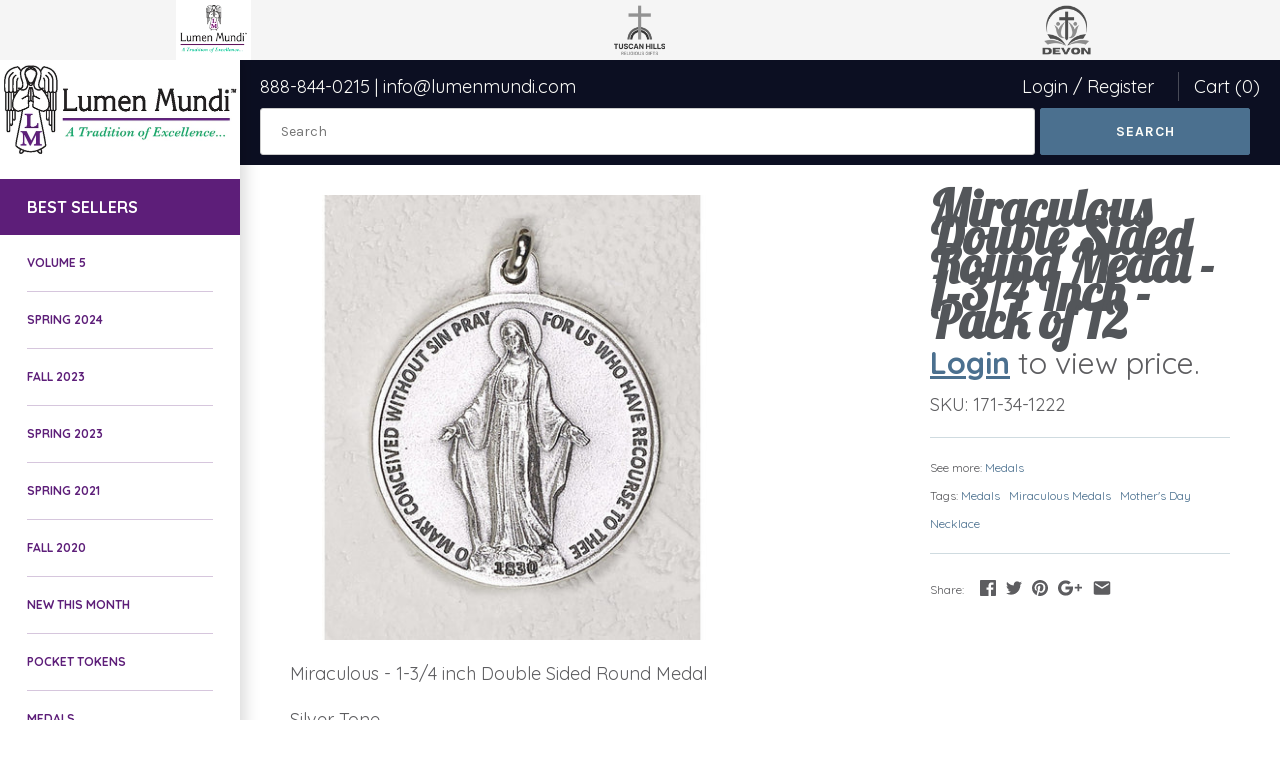

--- FILE ---
content_type: text/html; charset=utf-8
request_url: https://www.lumenmundi.com/products/miraculous-double-sided-round-medal-1-3-4-inch-pack-of-12
body_size: 22002
content:
 
       
      
            
      
      
      
            
      <!doctype html>
<html lang="en" class="no-js">
<head>

<!-- Meta Business Verification -->
<meta name="facebook-domain-verification" content="6koaldrwhn8avds972hpf4p5ee3mpr" />
<!-- End Meta Business Verification -->
  
<!-- Google Tag Manager -->
<script>(function(w,d,s,l,i){w[l]=w[l]||[];w[l].push({'gtm.start':
new Date().getTime(),event:'gtm.js'});var f=d.getElementsByTagName(s)[0],
j=d.createElement(s),dl=l!='dataLayer'?'&l='+l:'';j.async=true;j.src=
'https://www.googletagmanager.com/gtm.js?id='+i+dl;f.parentNode.insertBefore(j,f);
})(window,document,'script','dataLayer','GTM-5TN5FXT');</script>
<!-- End Google Tag Manager -->
        
  <!-- Masonry v3.5.0 -->
  <meta charset="UTF-8">
  <meta http-equiv="X-UA-Compatible" content="IE=edge,chrome=1">
  <meta name="viewport" content="width=device-width, initial-scale=1.0" />
  <meta name="theme-color" content="#ffffff">

  
  <link rel="shortcut icon" href="//www.lumenmundi.com/cdn/shop/files/lumen-mundi-favicon.png?v=1614764913" type="image/png" />
  

  <title>
    Miraculous Double Sided Round Medal - 4 Options &ndash; Lumen Mundi
  </title>
  
  <meta name="description" content="Miraculous - 3/4 inch Double Sided Round Medal Silver Tone Without Chain -Sold in Packs of 25 With Cord - Sold in Packs of 12 With Chain and Box Made in Italy" />
  
  <link rel="canonical" href="https://www.lumenmundi.com/products/miraculous-double-sided-round-medal-1-3-4-inch-pack-of-12" />

      
    <meta property="og:site_name" content="Lumen Mundi" />
    
        <meta property="og:image" content="http://www.lumenmundi.com/cdn/shop/products/26f0c9f321cea1843351676fcc0f5800_1024x1024.jpg?v=1754341331" />
        <meta property="og:description" content="Miraculous - 1-3/4 inch Double Sided Round Medal
Silver Tone
Sold in Pack of 12 - 
Made in Italy" />
        <meta property="og:title" content="Miraculous Double Sided Round Medal - 1-3/4 Inch - Pack of 12 - Lumen Mundi" />
        <meta property="og:type" content="product" />
        <meta property="og:url" content="https://www.lumenmundi.com/products/miraculous-double-sided-round-medal-1-3-4-inch-pack-of-12" />
    

  




<link href="//fonts.googleapis.com/css?family=Karla:400,600,700,900|Work+Sans:400,600,700,900|Karla:400,600,700,900|Karla:400,600,700,900" rel="stylesheet" type="text/css" />


  <script>window.performance && window.performance.mark && window.performance.mark('shopify.content_for_header.start');</script><meta name="google-site-verification" content="bxJTRBbIy42aTENCumAyoUm7mlkwU7wCrRgDcpUfQKw">
<meta id="shopify-digital-wallet" name="shopify-digital-wallet" content="/2573828159/digital_wallets/dialog">
<link rel="alternate" type="application/json+oembed" href="https://www.lumenmundi.com/products/miraculous-double-sided-round-medal-1-3-4-inch-pack-of-12.oembed">
<script async="async" src="/checkouts/internal/preloads.js?locale=en-US"></script>
<script id="shopify-features" type="application/json">{"accessToken":"e716c4bb8df10683468d5e43846de061","betas":["rich-media-storefront-analytics"],"domain":"www.lumenmundi.com","predictiveSearch":true,"shopId":2573828159,"locale":"en"}</script>
<script>var Shopify = Shopify || {};
Shopify.shop = "lumen-mundi.myshopify.com";
Shopify.locale = "en";
Shopify.currency = {"active":"USD","rate":"1.0"};
Shopify.country = "US";
Shopify.theme = {"name":"Masonry","id":14617116735,"schema_name":"Masonry","schema_version":"3.5.0","theme_store_id":450,"role":"main"};
Shopify.theme.handle = "null";
Shopify.theme.style = {"id":null,"handle":null};
Shopify.cdnHost = "www.lumenmundi.com/cdn";
Shopify.routes = Shopify.routes || {};
Shopify.routes.root = "/";</script>
<script type="module">!function(o){(o.Shopify=o.Shopify||{}).modules=!0}(window);</script>
<script>!function(o){function n(){var o=[];function n(){o.push(Array.prototype.slice.apply(arguments))}return n.q=o,n}var t=o.Shopify=o.Shopify||{};t.loadFeatures=n(),t.autoloadFeatures=n()}(window);</script>
<script id="shop-js-analytics" type="application/json">{"pageType":"product"}</script>
<script defer="defer" async type="module" src="//www.lumenmundi.com/cdn/shopifycloud/shop-js/modules/v2/client.init-shop-cart-sync_BT-GjEfc.en.esm.js"></script>
<script defer="defer" async type="module" src="//www.lumenmundi.com/cdn/shopifycloud/shop-js/modules/v2/chunk.common_D58fp_Oc.esm.js"></script>
<script defer="defer" async type="module" src="//www.lumenmundi.com/cdn/shopifycloud/shop-js/modules/v2/chunk.modal_xMitdFEc.esm.js"></script>
<script type="module">
  await import("//www.lumenmundi.com/cdn/shopifycloud/shop-js/modules/v2/client.init-shop-cart-sync_BT-GjEfc.en.esm.js");
await import("//www.lumenmundi.com/cdn/shopifycloud/shop-js/modules/v2/chunk.common_D58fp_Oc.esm.js");
await import("//www.lumenmundi.com/cdn/shopifycloud/shop-js/modules/v2/chunk.modal_xMitdFEc.esm.js");

  window.Shopify.SignInWithShop?.initShopCartSync?.({"fedCMEnabled":true,"windoidEnabled":true});

</script>
<script>(function() {
  var isLoaded = false;
  function asyncLoad() {
    if (isLoaded) return;
    isLoaded = true;
    var urls = ["https:\/\/chimpstatic.com\/mcjs-connected\/js\/users\/a5054c5105ea372d8caa33f98\/a31022ea3ea4a170fc4aa8e50.js?shop=lumen-mundi.myshopify.com","\/\/www.powr.io\/powr.js?powr-token=lumen-mundi.myshopify.com\u0026external-type=shopify\u0026shop=lumen-mundi.myshopify.com","https:\/\/contactform.hulkapps.com\/skeletopapp.js?shop=lumen-mundi.myshopify.com","https:\/\/www.apps2grow.us\/white-paper\/app.js?shop=lumen-mundi.myshopify.com","https:\/\/static.klaviyo.com\/onsite\/js\/klaviyo.js?company_id=VFciuU\u0026shop=lumen-mundi.myshopify.com","https:\/\/static.klaviyo.com\/onsite\/js\/klaviyo.js?company_id=VFciuU\u0026shop=lumen-mundi.myshopify.com","https:\/\/a.mailmunch.co\/widgets\/site-620415-63bb069aafbc9beec86c11fb65ecb4e70bf7615f.js?shop=lumen-mundi.myshopify.com"];
    for (var i = 0; i < urls.length; i++) {
      var s = document.createElement('script');
      s.type = 'text/javascript';
      s.async = true;
      s.src = urls[i];
      var x = document.getElementsByTagName('script')[0];
      x.parentNode.insertBefore(s, x);
    }
  };
  if(window.attachEvent) {
    window.attachEvent('onload', asyncLoad);
  } else {
    window.addEventListener('load', asyncLoad, false);
  }
})();</script>
<script id="__st">var __st={"a":2573828159,"offset":-18000,"reqid":"df75e94e-6b75-4e18-9e04-81c68c30e278-1769042795","pageurl":"www.lumenmundi.com\/products\/miraculous-double-sided-round-medal-1-3-4-inch-pack-of-12","u":"fad1d8e73a13","p":"product","rtyp":"product","rid":668303294527};</script>
<script>window.ShopifyPaypalV4VisibilityTracking = true;</script>
<script id="captcha-bootstrap">!function(){'use strict';const t='contact',e='account',n='new_comment',o=[[t,t],['blogs',n],['comments',n],[t,'customer']],c=[[e,'customer_login'],[e,'guest_login'],[e,'recover_customer_password'],[e,'create_customer']],r=t=>t.map((([t,e])=>`form[action*='/${t}']:not([data-nocaptcha='true']) input[name='form_type'][value='${e}']`)).join(','),a=t=>()=>t?[...document.querySelectorAll(t)].map((t=>t.form)):[];function s(){const t=[...o],e=r(t);return a(e)}const i='password',u='form_key',d=['recaptcha-v3-token','g-recaptcha-response','h-captcha-response',i],f=()=>{try{return window.sessionStorage}catch{return}},m='__shopify_v',_=t=>t.elements[u];function p(t,e,n=!1){try{const o=window.sessionStorage,c=JSON.parse(o.getItem(e)),{data:r}=function(t){const{data:e,action:n}=t;return t[m]||n?{data:e,action:n}:{data:t,action:n}}(c);for(const[e,n]of Object.entries(r))t.elements[e]&&(t.elements[e].value=n);n&&o.removeItem(e)}catch(o){console.error('form repopulation failed',{error:o})}}const l='form_type',E='cptcha';function T(t){t.dataset[E]=!0}const w=window,h=w.document,L='Shopify',v='ce_forms',y='captcha';let A=!1;((t,e)=>{const n=(g='f06e6c50-85a8-45c8-87d0-21a2b65856fe',I='https://cdn.shopify.com/shopifycloud/storefront-forms-hcaptcha/ce_storefront_forms_captcha_hcaptcha.v1.5.2.iife.js',D={infoText:'Protected by hCaptcha',privacyText:'Privacy',termsText:'Terms'},(t,e,n)=>{const o=w[L][v],c=o.bindForm;if(c)return c(t,g,e,D).then(n);var r;o.q.push([[t,g,e,D],n]),r=I,A||(h.body.append(Object.assign(h.createElement('script'),{id:'captcha-provider',async:!0,src:r})),A=!0)});var g,I,D;w[L]=w[L]||{},w[L][v]=w[L][v]||{},w[L][v].q=[],w[L][y]=w[L][y]||{},w[L][y].protect=function(t,e){n(t,void 0,e),T(t)},Object.freeze(w[L][y]),function(t,e,n,w,h,L){const[v,y,A,g]=function(t,e,n){const i=e?o:[],u=t?c:[],d=[...i,...u],f=r(d),m=r(i),_=r(d.filter((([t,e])=>n.includes(e))));return[a(f),a(m),a(_),s()]}(w,h,L),I=t=>{const e=t.target;return e instanceof HTMLFormElement?e:e&&e.form},D=t=>v().includes(t);t.addEventListener('submit',(t=>{const e=I(t);if(!e)return;const n=D(e)&&!e.dataset.hcaptchaBound&&!e.dataset.recaptchaBound,o=_(e),c=g().includes(e)&&(!o||!o.value);(n||c)&&t.preventDefault(),c&&!n&&(function(t){try{if(!f())return;!function(t){const e=f();if(!e)return;const n=_(t);if(!n)return;const o=n.value;o&&e.removeItem(o)}(t);const e=Array.from(Array(32),(()=>Math.random().toString(36)[2])).join('');!function(t,e){_(t)||t.append(Object.assign(document.createElement('input'),{type:'hidden',name:u})),t.elements[u].value=e}(t,e),function(t,e){const n=f();if(!n)return;const o=[...t.querySelectorAll(`input[type='${i}']`)].map((({name:t})=>t)),c=[...d,...o],r={};for(const[a,s]of new FormData(t).entries())c.includes(a)||(r[a]=s);n.setItem(e,JSON.stringify({[m]:1,action:t.action,data:r}))}(t,e)}catch(e){console.error('failed to persist form',e)}}(e),e.submit())}));const S=(t,e)=>{t&&!t.dataset[E]&&(n(t,e.some((e=>e===t))),T(t))};for(const o of['focusin','change'])t.addEventListener(o,(t=>{const e=I(t);D(e)&&S(e,y())}));const B=e.get('form_key'),M=e.get(l),P=B&&M;t.addEventListener('DOMContentLoaded',(()=>{const t=y();if(P)for(const e of t)e.elements[l].value===M&&p(e,B);[...new Set([...A(),...v().filter((t=>'true'===t.dataset.shopifyCaptcha))])].forEach((e=>S(e,t)))}))}(h,new URLSearchParams(w.location.search),n,t,e,['guest_login'])})(!1,!0)}();</script>
<script integrity="sha256-4kQ18oKyAcykRKYeNunJcIwy7WH5gtpwJnB7kiuLZ1E=" data-source-attribution="shopify.loadfeatures" defer="defer" src="//www.lumenmundi.com/cdn/shopifycloud/storefront/assets/storefront/load_feature-a0a9edcb.js" crossorigin="anonymous"></script>
<script data-source-attribution="shopify.dynamic_checkout.dynamic.init">var Shopify=Shopify||{};Shopify.PaymentButton=Shopify.PaymentButton||{isStorefrontPortableWallets:!0,init:function(){window.Shopify.PaymentButton.init=function(){};var t=document.createElement("script");t.src="https://www.lumenmundi.com/cdn/shopifycloud/portable-wallets/latest/portable-wallets.en.js",t.type="module",document.head.appendChild(t)}};
</script>
<script data-source-attribution="shopify.dynamic_checkout.buyer_consent">
  function portableWalletsHideBuyerConsent(e){var t=document.getElementById("shopify-buyer-consent"),n=document.getElementById("shopify-subscription-policy-button");t&&n&&(t.classList.add("hidden"),t.setAttribute("aria-hidden","true"),n.removeEventListener("click",e))}function portableWalletsShowBuyerConsent(e){var t=document.getElementById("shopify-buyer-consent"),n=document.getElementById("shopify-subscription-policy-button");t&&n&&(t.classList.remove("hidden"),t.removeAttribute("aria-hidden"),n.addEventListener("click",e))}window.Shopify?.PaymentButton&&(window.Shopify.PaymentButton.hideBuyerConsent=portableWalletsHideBuyerConsent,window.Shopify.PaymentButton.showBuyerConsent=portableWalletsShowBuyerConsent);
</script>
<script data-source-attribution="shopify.dynamic_checkout.cart.bootstrap">document.addEventListener("DOMContentLoaded",(function(){function t(){return document.querySelector("shopify-accelerated-checkout-cart, shopify-accelerated-checkout")}if(t())Shopify.PaymentButton.init();else{new MutationObserver((function(e,n){t()&&(Shopify.PaymentButton.init(),n.disconnect())})).observe(document.body,{childList:!0,subtree:!0})}}));
</script>

<script>window.performance && window.performance.mark && window.performance.mark('shopify.content_for_header.end');</script> 
 

  <link href="//www.lumenmundi.com/cdn/shop/t/4/assets/styles.scss.css?v=55152592995949801271736874193" rel="stylesheet" type="text/css" media="all" />

  

  <script src="//www.lumenmundi.com/cdn/shopifycloud/storefront/assets/themes_support/option_selection-b017cd28.js" type="text/javascript"></script>
  <script src="//ajax.googleapis.com/ajax/libs/jquery/1.8/jquery.min.js" type="text/javascript"></script>
  <script>
    document.documentElement.className = ''; //Remove no-js class
    window.theme = window.theme || {};
    theme.jQuery = jQuery;
    theme.money_format = "${{amount}}";
    theme.money_container = 'span.theme-money';
  </script>
  
  <link rel="stylesheet" href="https://use.typekit.net/nny6oru.css">


<!-- BEGIN app block: shopify://apps/fontify/blocks/app-embed/334490e2-2153-4a2e-a452-e90bdeffa3cc --><link rel="preconnect" href="https://cdn.nitroapps.co" crossorigin=""><!-- Shop metafields --><link rel="stylesheet" href="//fonts.googleapis.com/css?family=Lobster:400,700" />
		<link rel="stylesheet" href="//fonts.googleapis.com/css?family=Quicksand:400,700" />
<style type="text/css" id="nitro-fontify">
							@media  only screen and (min-width: 600px) {
				h1,h2,h3,h4,h5,h6{
					font-family: 'Lobster' !important;
											font-size: 50px;
color: #53565A;
					 
				}
			}
		 
					@media  only screen and (max-width: 600px) {
				h1,h2,h3,h4,h5,h6{
					font-family: 'Lobster' !important;
											font-size: 50px;
color: #53565A;
					 
				}
			}
		 
		 
								@media  only screen and (min-width: 600px) {
				body{
					font-family: 'Quicksand' !important;
											font-size:18px;
					 
				}
			}
		 
					@media  only screen and (max-width: 600px) {
				body{
					font-family: 'Quicksand' !important;
											font-size:18px;
					 
				}
			}
		 
		 
	</style>
<script>
    console.log(null);
    console.log(null);
  </script><script
  type="text/javascript"
  id="fontify-scripts"
>
  
  (function () {
    // Prevent duplicate execution
    if (window.fontifyScriptInitialized) {
      return;
    }
    window.fontifyScriptInitialized = true;

    if (window.opener) {
      // Remove existing listener if any before adding new one
      if (window.fontifyMessageListener) {
        window.removeEventListener('message', window.fontifyMessageListener, false);
      }

      function watchClosedWindow() {
        let itv = setInterval(function () {
          if (!window.opener || window.opener.closed) {
            clearInterval(itv);
            window.close();
          }
        }, 1000);
      }

      // Helper function to inject scripts and links from vite-tag content
      function injectScript(encodedContent) {
        

        // Decode HTML entities
        const tempTextarea = document.createElement('textarea');
        tempTextarea.innerHTML = encodedContent;
        const viteContent = tempTextarea.value;

        // Parse HTML content
        const tempDiv = document.createElement('div');
        tempDiv.innerHTML = viteContent;

        // Track duplicates within tempDiv only
        const scriptIds = new Set();
        const scriptSrcs = new Set();
        const linkKeys = new Set();

        // Helper to clone element attributes
        function cloneAttributes(source, target) {
          Array.from(source.attributes).forEach(function(attr) {
            if (attr.name === 'crossorigin') {
              target.crossOrigin = attr.value;
            } else {
              target.setAttribute(attr.name, attr.value);
            }
          });
          if (source.textContent) {
            target.textContent = source.textContent;
          }
        }

        // Inject scripts (filter duplicates within tempDiv)
        tempDiv.querySelectorAll('script').forEach(function(script) {
          const scriptId = script.getAttribute('id');
          const scriptSrc = script.getAttribute('src');

          // Skip if duplicate in tempDiv
          if ((scriptId && scriptIds.has(scriptId)) || (scriptSrc && scriptSrcs.has(scriptSrc))) {
            return;
          }

          // Track script
          if (scriptId) scriptIds.add(scriptId);
          if (scriptSrc) scriptSrcs.add(scriptSrc);

          // Clone and inject
          const newScript = document.createElement('script');
          cloneAttributes(script, newScript);

          document.head.appendChild(newScript);
        });

        // Inject links (filter duplicates within tempDiv)
        tempDiv.querySelectorAll('link').forEach(function(link) {
          const linkHref = link.getAttribute('href');
          const linkRel = link.getAttribute('rel') || '';
          const key = linkHref + '|' + linkRel;

          // Skip if duplicate in tempDiv
          if (linkHref && linkKeys.has(key)) {
            return;
          }

          // Track link
          if (linkHref) linkKeys.add(key);

          // Clone and inject
          const newLink = document.createElement('link');
          cloneAttributes(link, newLink);
          document.head.appendChild(newLink);
        });
      }

      // Function to apply preview font data


      function receiveMessage(event) {
        watchClosedWindow();
        if (event.data.action == 'fontify_ready') {
          console.log('fontify_ready');
          injectScript(`&lt;!-- BEGIN app snippet: vite-tag --&gt;


  &lt;script src=&quot;https://cdn.shopify.com/extensions/019bafe3-77e1-7e6a-87b2-cbeff3e5cd6f/fontify-polaris-11/assets/main-B3V8Mu2P.js&quot; type=&quot;module&quot; crossorigin=&quot;anonymous&quot;&gt;&lt;/script&gt;

&lt;!-- END app snippet --&gt;
  &lt;!-- BEGIN app snippet: vite-tag --&gt;


  &lt;link href=&quot;//cdn.shopify.com/extensions/019bafe3-77e1-7e6a-87b2-cbeff3e5cd6f/fontify-polaris-11/assets/main-GVRB1u2d.css&quot; rel=&quot;stylesheet&quot; type=&quot;text/css&quot; media=&quot;all&quot; /&gt;

&lt;!-- END app snippet --&gt;
`);

        } else if (event.data.action == 'font_audit_ready') {
          injectScript(`&lt;!-- BEGIN app snippet: vite-tag --&gt;


  &lt;script src=&quot;https://cdn.shopify.com/extensions/019bafe3-77e1-7e6a-87b2-cbeff3e5cd6f/fontify-polaris-11/assets/audit-DDeWPAiq.js&quot; type=&quot;module&quot; crossorigin=&quot;anonymous&quot;&gt;&lt;/script&gt;

&lt;!-- END app snippet --&gt;
  &lt;!-- BEGIN app snippet: vite-tag --&gt;


  &lt;link href=&quot;//cdn.shopify.com/extensions/019bafe3-77e1-7e6a-87b2-cbeff3e5cd6f/fontify-polaris-11/assets/audit-CNr6hPle.css&quot; rel=&quot;stylesheet&quot; type=&quot;text/css&quot; media=&quot;all&quot; /&gt;

&lt;!-- END app snippet --&gt;
`);

        } else if (event.data.action == 'preview_font_data') {
          const fontData = event?.data || null;
          window.fontifyPreviewData = fontData;
          injectScript(`&lt;!-- BEGIN app snippet: vite-tag --&gt;


  &lt;script src=&quot;https://cdn.shopify.com/extensions/019bafe3-77e1-7e6a-87b2-cbeff3e5cd6f/fontify-polaris-11/assets/preview-CH6oXAfY.js&quot; type=&quot;module&quot; crossorigin=&quot;anonymous&quot;&gt;&lt;/script&gt;

&lt;!-- END app snippet --&gt;
`);
        }
      }

      // Store reference to listener for cleanup
      window.fontifyMessageListener = receiveMessage;
      window.addEventListener('message', receiveMessage, false);

      // Send init message when window is opened from opener
      if (window.opener) {
        window.opener.postMessage({ action: `${window.name}_init`, data: JSON.parse(JSON.stringify({})) }, '*');
      }
    }
  })();
</script>


<!-- END app block --><!-- BEGIN app block: shopify://apps/minmaxify-order-limits/blocks/app-embed-block/3acfba32-89f3-4377-ae20-cbb9abc48475 --><script type="text/javascript" src="https://limits.minmaxify.com/lumen-mundi.myshopify.com?v=139a&r=20251120195952"></script>

<!-- END app block --><link href="https://monorail-edge.shopifysvc.com" rel="dns-prefetch">
<script>(function(){if ("sendBeacon" in navigator && "performance" in window) {try {var session_token_from_headers = performance.getEntriesByType('navigation')[0].serverTiming.find(x => x.name == '_s').description;} catch {var session_token_from_headers = undefined;}var session_cookie_matches = document.cookie.match(/_shopify_s=([^;]*)/);var session_token_from_cookie = session_cookie_matches && session_cookie_matches.length === 2 ? session_cookie_matches[1] : "";var session_token = session_token_from_headers || session_token_from_cookie || "";function handle_abandonment_event(e) {var entries = performance.getEntries().filter(function(entry) {return /monorail-edge.shopifysvc.com/.test(entry.name);});if (!window.abandonment_tracked && entries.length === 0) {window.abandonment_tracked = true;var currentMs = Date.now();var navigation_start = performance.timing.navigationStart;var payload = {shop_id: 2573828159,url: window.location.href,navigation_start,duration: currentMs - navigation_start,session_token,page_type: "product"};window.navigator.sendBeacon("https://monorail-edge.shopifysvc.com/v1/produce", JSON.stringify({schema_id: "online_store_buyer_site_abandonment/1.1",payload: payload,metadata: {event_created_at_ms: currentMs,event_sent_at_ms: currentMs}}));}}window.addEventListener('pagehide', handle_abandonment_event);}}());</script>
<script id="web-pixels-manager-setup">(function e(e,d,r,n,o){if(void 0===o&&(o={}),!Boolean(null===(a=null===(i=window.Shopify)||void 0===i?void 0:i.analytics)||void 0===a?void 0:a.replayQueue)){var i,a;window.Shopify=window.Shopify||{};var t=window.Shopify;t.analytics=t.analytics||{};var s=t.analytics;s.replayQueue=[],s.publish=function(e,d,r){return s.replayQueue.push([e,d,r]),!0};try{self.performance.mark("wpm:start")}catch(e){}var l=function(){var e={modern:/Edge?\/(1{2}[4-9]|1[2-9]\d|[2-9]\d{2}|\d{4,})\.\d+(\.\d+|)|Firefox\/(1{2}[4-9]|1[2-9]\d|[2-9]\d{2}|\d{4,})\.\d+(\.\d+|)|Chrom(ium|e)\/(9{2}|\d{3,})\.\d+(\.\d+|)|(Maci|X1{2}).+ Version\/(15\.\d+|(1[6-9]|[2-9]\d|\d{3,})\.\d+)([,.]\d+|)( \(\w+\)|)( Mobile\/\w+|) Safari\/|Chrome.+OPR\/(9{2}|\d{3,})\.\d+\.\d+|(CPU[ +]OS|iPhone[ +]OS|CPU[ +]iPhone|CPU IPhone OS|CPU iPad OS)[ +]+(15[._]\d+|(1[6-9]|[2-9]\d|\d{3,})[._]\d+)([._]\d+|)|Android:?[ /-](13[3-9]|1[4-9]\d|[2-9]\d{2}|\d{4,})(\.\d+|)(\.\d+|)|Android.+Firefox\/(13[5-9]|1[4-9]\d|[2-9]\d{2}|\d{4,})\.\d+(\.\d+|)|Android.+Chrom(ium|e)\/(13[3-9]|1[4-9]\d|[2-9]\d{2}|\d{4,})\.\d+(\.\d+|)|SamsungBrowser\/([2-9]\d|\d{3,})\.\d+/,legacy:/Edge?\/(1[6-9]|[2-9]\d|\d{3,})\.\d+(\.\d+|)|Firefox\/(5[4-9]|[6-9]\d|\d{3,})\.\d+(\.\d+|)|Chrom(ium|e)\/(5[1-9]|[6-9]\d|\d{3,})\.\d+(\.\d+|)([\d.]+$|.*Safari\/(?![\d.]+ Edge\/[\d.]+$))|(Maci|X1{2}).+ Version\/(10\.\d+|(1[1-9]|[2-9]\d|\d{3,})\.\d+)([,.]\d+|)( \(\w+\)|)( Mobile\/\w+|) Safari\/|Chrome.+OPR\/(3[89]|[4-9]\d|\d{3,})\.\d+\.\d+|(CPU[ +]OS|iPhone[ +]OS|CPU[ +]iPhone|CPU IPhone OS|CPU iPad OS)[ +]+(10[._]\d+|(1[1-9]|[2-9]\d|\d{3,})[._]\d+)([._]\d+|)|Android:?[ /-](13[3-9]|1[4-9]\d|[2-9]\d{2}|\d{4,})(\.\d+|)(\.\d+|)|Mobile Safari.+OPR\/([89]\d|\d{3,})\.\d+\.\d+|Android.+Firefox\/(13[5-9]|1[4-9]\d|[2-9]\d{2}|\d{4,})\.\d+(\.\d+|)|Android.+Chrom(ium|e)\/(13[3-9]|1[4-9]\d|[2-9]\d{2}|\d{4,})\.\d+(\.\d+|)|Android.+(UC? ?Browser|UCWEB|U3)[ /]?(15\.([5-9]|\d{2,})|(1[6-9]|[2-9]\d|\d{3,})\.\d+)\.\d+|SamsungBrowser\/(5\.\d+|([6-9]|\d{2,})\.\d+)|Android.+MQ{2}Browser\/(14(\.(9|\d{2,})|)|(1[5-9]|[2-9]\d|\d{3,})(\.\d+|))(\.\d+|)|K[Aa][Ii]OS\/(3\.\d+|([4-9]|\d{2,})\.\d+)(\.\d+|)/},d=e.modern,r=e.legacy,n=navigator.userAgent;return n.match(d)?"modern":n.match(r)?"legacy":"unknown"}(),u="modern"===l?"modern":"legacy",c=(null!=n?n:{modern:"",legacy:""})[u],f=function(e){return[e.baseUrl,"/wpm","/b",e.hashVersion,"modern"===e.buildTarget?"m":"l",".js"].join("")}({baseUrl:d,hashVersion:r,buildTarget:u}),m=function(e){var d=e.version,r=e.bundleTarget,n=e.surface,o=e.pageUrl,i=e.monorailEndpoint;return{emit:function(e){var a=e.status,t=e.errorMsg,s=(new Date).getTime(),l=JSON.stringify({metadata:{event_sent_at_ms:s},events:[{schema_id:"web_pixels_manager_load/3.1",payload:{version:d,bundle_target:r,page_url:o,status:a,surface:n,error_msg:t},metadata:{event_created_at_ms:s}}]});if(!i)return console&&console.warn&&console.warn("[Web Pixels Manager] No Monorail endpoint provided, skipping logging."),!1;try{return self.navigator.sendBeacon.bind(self.navigator)(i,l)}catch(e){}var u=new XMLHttpRequest;try{return u.open("POST",i,!0),u.setRequestHeader("Content-Type","text/plain"),u.send(l),!0}catch(e){return console&&console.warn&&console.warn("[Web Pixels Manager] Got an unhandled error while logging to Monorail."),!1}}}}({version:r,bundleTarget:l,surface:e.surface,pageUrl:self.location.href,monorailEndpoint:e.monorailEndpoint});try{o.browserTarget=l,function(e){var d=e.src,r=e.async,n=void 0===r||r,o=e.onload,i=e.onerror,a=e.sri,t=e.scriptDataAttributes,s=void 0===t?{}:t,l=document.createElement("script"),u=document.querySelector("head"),c=document.querySelector("body");if(l.async=n,l.src=d,a&&(l.integrity=a,l.crossOrigin="anonymous"),s)for(var f in s)if(Object.prototype.hasOwnProperty.call(s,f))try{l.dataset[f]=s[f]}catch(e){}if(o&&l.addEventListener("load",o),i&&l.addEventListener("error",i),u)u.appendChild(l);else{if(!c)throw new Error("Did not find a head or body element to append the script");c.appendChild(l)}}({src:f,async:!0,onload:function(){if(!function(){var e,d;return Boolean(null===(d=null===(e=window.Shopify)||void 0===e?void 0:e.analytics)||void 0===d?void 0:d.initialized)}()){var d=window.webPixelsManager.init(e)||void 0;if(d){var r=window.Shopify.analytics;r.replayQueue.forEach((function(e){var r=e[0],n=e[1],o=e[2];d.publishCustomEvent(r,n,o)})),r.replayQueue=[],r.publish=d.publishCustomEvent,r.visitor=d.visitor,r.initialized=!0}}},onerror:function(){return m.emit({status:"failed",errorMsg:"".concat(f," has failed to load")})},sri:function(e){var d=/^sha384-[A-Za-z0-9+/=]+$/;return"string"==typeof e&&d.test(e)}(c)?c:"",scriptDataAttributes:o}),m.emit({status:"loading"})}catch(e){m.emit({status:"failed",errorMsg:(null==e?void 0:e.message)||"Unknown error"})}}})({shopId: 2573828159,storefrontBaseUrl: "https://www.lumenmundi.com",extensionsBaseUrl: "https://extensions.shopifycdn.com/cdn/shopifycloud/web-pixels-manager",monorailEndpoint: "https://monorail-edge.shopifysvc.com/unstable/produce_batch",surface: "storefront-renderer",enabledBetaFlags: ["2dca8a86"],webPixelsConfigList: [{"id":"521568319","configuration":"{\"pixel_id\":\"274367526789474\",\"pixel_type\":\"facebook_pixel\"}","eventPayloadVersion":"v1","runtimeContext":"OPEN","scriptVersion":"ca16bc87fe92b6042fbaa3acc2fbdaa6","type":"APP","apiClientId":2329312,"privacyPurposes":["ANALYTICS","MARKETING","SALE_OF_DATA"],"dataSharingAdjustments":{"protectedCustomerApprovalScopes":["read_customer_address","read_customer_email","read_customer_name","read_customer_personal_data","read_customer_phone"]}},{"id":"80773183","eventPayloadVersion":"v1","runtimeContext":"LAX","scriptVersion":"1","type":"CUSTOM","privacyPurposes":["ANALYTICS"],"name":"Google Analytics tag (migrated)"},{"id":"shopify-app-pixel","configuration":"{}","eventPayloadVersion":"v1","runtimeContext":"STRICT","scriptVersion":"0450","apiClientId":"shopify-pixel","type":"APP","privacyPurposes":["ANALYTICS","MARKETING"]},{"id":"shopify-custom-pixel","eventPayloadVersion":"v1","runtimeContext":"LAX","scriptVersion":"0450","apiClientId":"shopify-pixel","type":"CUSTOM","privacyPurposes":["ANALYTICS","MARKETING"]}],isMerchantRequest: false,initData: {"shop":{"name":"Lumen Mundi","paymentSettings":{"currencyCode":"USD"},"myshopifyDomain":"lumen-mundi.myshopify.com","countryCode":"US","storefrontUrl":"https:\/\/www.lumenmundi.com"},"customer":null,"cart":null,"checkout":null,"productVariants":[{"price":{"amount":3.25,"currencyCode":"USD"},"product":{"title":"Miraculous Double Sided Round Medal - 1-3\/4 Inch - Pack of 12","vendor":"vendor-unknown","id":"668303294527","untranslatedTitle":"Miraculous Double Sided Round Medal - 1-3\/4 Inch - Pack of 12","url":"\/products\/miraculous-double-sided-round-medal-1-3-4-inch-pack-of-12","type":"Medals"},"id":"7548094185535","image":{"src":"\/\/www.lumenmundi.com\/cdn\/shop\/products\/26f0c9f321cea1843351676fcc0f5800.jpg?v=1754341331"},"sku":"171-34-1222","title":"Default Title","untranslatedTitle":"Default Title"}],"purchasingCompany":null},},"https://www.lumenmundi.com/cdn","fcfee988w5aeb613cpc8e4bc33m6693e112",{"modern":"","legacy":""},{"shopId":"2573828159","storefrontBaseUrl":"https:\/\/www.lumenmundi.com","extensionBaseUrl":"https:\/\/extensions.shopifycdn.com\/cdn\/shopifycloud\/web-pixels-manager","surface":"storefront-renderer","enabledBetaFlags":"[\"2dca8a86\"]","isMerchantRequest":"false","hashVersion":"fcfee988w5aeb613cpc8e4bc33m6693e112","publish":"custom","events":"[[\"page_viewed\",{}],[\"product_viewed\",{\"productVariant\":{\"price\":{\"amount\":3.25,\"currencyCode\":\"USD\"},\"product\":{\"title\":\"Miraculous Double Sided Round Medal - 1-3\/4 Inch - Pack of 12\",\"vendor\":\"vendor-unknown\",\"id\":\"668303294527\",\"untranslatedTitle\":\"Miraculous Double Sided Round Medal - 1-3\/4 Inch - Pack of 12\",\"url\":\"\/products\/miraculous-double-sided-round-medal-1-3-4-inch-pack-of-12\",\"type\":\"Medals\"},\"id\":\"7548094185535\",\"image\":{\"src\":\"\/\/www.lumenmundi.com\/cdn\/shop\/products\/26f0c9f321cea1843351676fcc0f5800.jpg?v=1754341331\"},\"sku\":\"171-34-1222\",\"title\":\"Default Title\",\"untranslatedTitle\":\"Default Title\"}}]]"});</script><script>
  window.ShopifyAnalytics = window.ShopifyAnalytics || {};
  window.ShopifyAnalytics.meta = window.ShopifyAnalytics.meta || {};
  window.ShopifyAnalytics.meta.currency = 'USD';
  var meta = {"product":{"id":668303294527,"gid":"gid:\/\/shopify\/Product\/668303294527","vendor":"vendor-unknown","type":"Medals","handle":"miraculous-double-sided-round-medal-1-3-4-inch-pack-of-12","variants":[{"id":7548094185535,"price":325,"name":"Miraculous Double Sided Round Medal - 1-3\/4 Inch - Pack of 12","public_title":null,"sku":"171-34-1222"}],"remote":false},"page":{"pageType":"product","resourceType":"product","resourceId":668303294527,"requestId":"df75e94e-6b75-4e18-9e04-81c68c30e278-1769042795"}};
  for (var attr in meta) {
    window.ShopifyAnalytics.meta[attr] = meta[attr];
  }
</script>
<script class="analytics">
  (function () {
    var customDocumentWrite = function(content) {
      var jquery = null;

      if (window.jQuery) {
        jquery = window.jQuery;
      } else if (window.Checkout && window.Checkout.$) {
        jquery = window.Checkout.$;
      }

      if (jquery) {
        jquery('body').append(content);
      }
    };

    var hasLoggedConversion = function(token) {
      if (token) {
        return document.cookie.indexOf('loggedConversion=' + token) !== -1;
      }
      return false;
    }

    var setCookieIfConversion = function(token) {
      if (token) {
        var twoMonthsFromNow = new Date(Date.now());
        twoMonthsFromNow.setMonth(twoMonthsFromNow.getMonth() + 2);

        document.cookie = 'loggedConversion=' + token + '; expires=' + twoMonthsFromNow;
      }
    }

    var trekkie = window.ShopifyAnalytics.lib = window.trekkie = window.trekkie || [];
    if (trekkie.integrations) {
      return;
    }
    trekkie.methods = [
      'identify',
      'page',
      'ready',
      'track',
      'trackForm',
      'trackLink'
    ];
    trekkie.factory = function(method) {
      return function() {
        var args = Array.prototype.slice.call(arguments);
        args.unshift(method);
        trekkie.push(args);
        return trekkie;
      };
    };
    for (var i = 0; i < trekkie.methods.length; i++) {
      var key = trekkie.methods[i];
      trekkie[key] = trekkie.factory(key);
    }
    trekkie.load = function(config) {
      trekkie.config = config || {};
      trekkie.config.initialDocumentCookie = document.cookie;
      var first = document.getElementsByTagName('script')[0];
      var script = document.createElement('script');
      script.type = 'text/javascript';
      script.onerror = function(e) {
        var scriptFallback = document.createElement('script');
        scriptFallback.type = 'text/javascript';
        scriptFallback.onerror = function(error) {
                var Monorail = {
      produce: function produce(monorailDomain, schemaId, payload) {
        var currentMs = new Date().getTime();
        var event = {
          schema_id: schemaId,
          payload: payload,
          metadata: {
            event_created_at_ms: currentMs,
            event_sent_at_ms: currentMs
          }
        };
        return Monorail.sendRequest("https://" + monorailDomain + "/v1/produce", JSON.stringify(event));
      },
      sendRequest: function sendRequest(endpointUrl, payload) {
        // Try the sendBeacon API
        if (window && window.navigator && typeof window.navigator.sendBeacon === 'function' && typeof window.Blob === 'function' && !Monorail.isIos12()) {
          var blobData = new window.Blob([payload], {
            type: 'text/plain'
          });

          if (window.navigator.sendBeacon(endpointUrl, blobData)) {
            return true;
          } // sendBeacon was not successful

        } // XHR beacon

        var xhr = new XMLHttpRequest();

        try {
          xhr.open('POST', endpointUrl);
          xhr.setRequestHeader('Content-Type', 'text/plain');
          xhr.send(payload);
        } catch (e) {
          console.log(e);
        }

        return false;
      },
      isIos12: function isIos12() {
        return window.navigator.userAgent.lastIndexOf('iPhone; CPU iPhone OS 12_') !== -1 || window.navigator.userAgent.lastIndexOf('iPad; CPU OS 12_') !== -1;
      }
    };
    Monorail.produce('monorail-edge.shopifysvc.com',
      'trekkie_storefront_load_errors/1.1',
      {shop_id: 2573828159,
      theme_id: 14617116735,
      app_name: "storefront",
      context_url: window.location.href,
      source_url: "//www.lumenmundi.com/cdn/s/trekkie.storefront.9615f8e10e499e09ff0451d383e936edfcfbbf47.min.js"});

        };
        scriptFallback.async = true;
        scriptFallback.src = '//www.lumenmundi.com/cdn/s/trekkie.storefront.9615f8e10e499e09ff0451d383e936edfcfbbf47.min.js';
        first.parentNode.insertBefore(scriptFallback, first);
      };
      script.async = true;
      script.src = '//www.lumenmundi.com/cdn/s/trekkie.storefront.9615f8e10e499e09ff0451d383e936edfcfbbf47.min.js';
      first.parentNode.insertBefore(script, first);
    };
    trekkie.load(
      {"Trekkie":{"appName":"storefront","development":false,"defaultAttributes":{"shopId":2573828159,"isMerchantRequest":null,"themeId":14617116735,"themeCityHash":"6430290066806089506","contentLanguage":"en","currency":"USD","eventMetadataId":"d6d7979e-3904-464a-b332-bfef885bfdd8"},"isServerSideCookieWritingEnabled":true,"monorailRegion":"shop_domain","enabledBetaFlags":["65f19447"]},"Session Attribution":{},"S2S":{"facebookCapiEnabled":true,"source":"trekkie-storefront-renderer","apiClientId":580111}}
    );

    var loaded = false;
    trekkie.ready(function() {
      if (loaded) return;
      loaded = true;

      window.ShopifyAnalytics.lib = window.trekkie;

      var originalDocumentWrite = document.write;
      document.write = customDocumentWrite;
      try { window.ShopifyAnalytics.merchantGoogleAnalytics.call(this); } catch(error) {};
      document.write = originalDocumentWrite;

      window.ShopifyAnalytics.lib.page(null,{"pageType":"product","resourceType":"product","resourceId":668303294527,"requestId":"df75e94e-6b75-4e18-9e04-81c68c30e278-1769042795","shopifyEmitted":true});

      var match = window.location.pathname.match(/checkouts\/(.+)\/(thank_you|post_purchase)/)
      var token = match? match[1]: undefined;
      if (!hasLoggedConversion(token)) {
        setCookieIfConversion(token);
        window.ShopifyAnalytics.lib.track("Viewed Product",{"currency":"USD","variantId":7548094185535,"productId":668303294527,"productGid":"gid:\/\/shopify\/Product\/668303294527","name":"Miraculous Double Sided Round Medal - 1-3\/4 Inch - Pack of 12","price":"3.25","sku":"171-34-1222","brand":"vendor-unknown","variant":null,"category":"Medals","nonInteraction":true,"remote":false},undefined,undefined,{"shopifyEmitted":true});
      window.ShopifyAnalytics.lib.track("monorail:\/\/trekkie_storefront_viewed_product\/1.1",{"currency":"USD","variantId":7548094185535,"productId":668303294527,"productGid":"gid:\/\/shopify\/Product\/668303294527","name":"Miraculous Double Sided Round Medal - 1-3\/4 Inch - Pack of 12","price":"3.25","sku":"171-34-1222","brand":"vendor-unknown","variant":null,"category":"Medals","nonInteraction":true,"remote":false,"referer":"https:\/\/www.lumenmundi.com\/products\/miraculous-double-sided-round-medal-1-3-4-inch-pack-of-12"});
      }
    });


        var eventsListenerScript = document.createElement('script');
        eventsListenerScript.async = true;
        eventsListenerScript.src = "//www.lumenmundi.com/cdn/shopifycloud/storefront/assets/shop_events_listener-3da45d37.js";
        document.getElementsByTagName('head')[0].appendChild(eventsListenerScript);

})();</script>
  <script>
  if (!window.ga || (window.ga && typeof window.ga !== 'function')) {
    window.ga = function ga() {
      (window.ga.q = window.ga.q || []).push(arguments);
      if (window.Shopify && window.Shopify.analytics && typeof window.Shopify.analytics.publish === 'function') {
        window.Shopify.analytics.publish("ga_stub_called", {}, {sendTo: "google_osp_migration"});
      }
      console.error("Shopify's Google Analytics stub called with:", Array.from(arguments), "\nSee https://help.shopify.com/manual/promoting-marketing/pixels/pixel-migration#google for more information.");
    };
    if (window.Shopify && window.Shopify.analytics && typeof window.Shopify.analytics.publish === 'function') {
      window.Shopify.analytics.publish("ga_stub_initialized", {}, {sendTo: "google_osp_migration"});
    }
  }
</script>
<script
  defer
  src="https://www.lumenmundi.com/cdn/shopifycloud/perf-kit/shopify-perf-kit-3.0.4.min.js"
  data-application="storefront-renderer"
  data-shop-id="2573828159"
  data-render-region="gcp-us-central1"
  data-page-type="product"
  data-theme-instance-id="14617116735"
  data-theme-name="Masonry"
  data-theme-version="3.5.0"
  data-monorail-region="shop_domain"
  data-resource-timing-sampling-rate="10"
  data-shs="true"
  data-shs-beacon="true"
  data-shs-export-with-fetch="true"
  data-shs-logs-sample-rate="1"
  data-shs-beacon-endpoint="https://www.lumenmundi.com/api/collect"
></script>
</head>

<body class="template-product">

  
  <div class="bodywrap cf">
              <div class="domain-nav">
      <div class="domain-nav-wrap">
        <a href="https://www.lumenmundi.com/" target="_blank"><span class="domain-lumen"></span></a>
        <a href="https://www.tuscanhillsreligious.com/" target="_blank"><span class="domain-tuscan"></span></a>
        <a href="https://devontrading.com/" target="_blank"><span class="domain-devon"></span></a>
      </div>
    </div>

    <div id="shopify-section-header" class="shopify-section">

<div data-section-type="header-section">

  <div class="page-header cf">
    <div class="page-header__inner">
            <div class="header-contact">
              <p><a href="tel:8888440215">888-844-0215</a> | <a href="mailto:info@lumenmundi.com">info@lumenmundi.com</a></p>
    </div>
      <a class="nav-toggle" href="#"><svg fill="#000000" height="24" viewBox="0 0 24 24" width="24" xmlns="http://www.w3.org/2000/svg">
    <path d="M0 0h24v24H0z" fill="none"/>
    <path d="M3 18h18v-2H3v2zm0-5h18v-2H3v2zm0-7v2h18V6H3z"/>
</svg></a>

      <div class="shoplogo ">
        <a href="/" title="Lumen Mundi">
          
          <span class="logoimg"><img src="//www.lumenmundi.com/cdn/shop/files/LM_logo_GPK_480x.png?v=1614790068" alt="Lumen Mundi" /></span>
          
        </a>
      </div>

      

      
      <span class="account-links">
        
        <a href="/account/login" id="customer_login_link">Login</a> /
        <a href="/account/register" id="customer_register_link">Register</a>
        
      </span>
      

      <span class="search-and-cart">
        <a class="search desktop-only" href="/search"><svg fill="#000000" height="24" viewBox="0 0 24 24" width="24" xmlns="http://www.w3.org/2000/svg">
  <title>Search</title>
  <path d="M15.5 14h-.79l-.28-.27C15.41 12.59 16 11.11 16 9.5 16 5.91 13.09 3 9.5 3S3 5.91 3 9.5 5.91 16 9.5 16c1.61 0 3.09-.59 4.23-1.57l.27.28v.79l5 4.99L20.49 19l-4.99-5zm-6 0C7.01 14 5 11.99 5 9.5S7.01 5 9.5 5 14 7.01 14 9.5 11.99 14 9.5 14z"/>
  <path d="M0 0h24v24H0z" fill="none"/>
</svg></a>

        <span class="cartsummary">
          <span class="cartsummary__inner">
            <a href="/cart">
              <span class="title">Cart</span>
              <span class="numitems">(0)</span>
            </a>

            <span class="desktop-only">
              
            </span>
          </span>
        </span>
      </span>
          <div class="header-contact-mobile">
            <a href="tel:8888440215">888-844-0215</a> | <a href="mailto:info@lumenmundi.com">info@lumenmundi.com</a>
    </div>
    </div>

    
      <form class="search" action="/search">
    	<input type="text" placeholder="Search" name="q" value=""  />
    	<input type="submit" value="Search" />
	</form>
  </div>
  
  <div id="navbar" class="nav-style-out" data-section-type="sidebar-section">
    <div id="navpanel">
      <div class="shoplogo ">
        <a href="/" title="Lumen Mundi">
          
          <span class="logoimg"><img src="//www.lumenmundi.com/cdn/shop/files/LM_logo_GPK_480x.png?v=1614790068" alt="Lumen Mundi" /></span>
          
        </a>
      </div>

      <div class="mobile-only search-box">
        <form name="search" action="/search">
          <input type="hidden" name="type" value="product" />
          <input type="text" name="q" placeholder="Search" value="" />
          <button type="submit" class="plain"><svg fill="#000000" height="24" viewBox="0 0 24 24" width="24" xmlns="http://www.w3.org/2000/svg">
  <title>Search</title>
  <path d="M15.5 14h-.79l-.28-.27C15.41 12.59 16 11.11 16 9.5 16 5.91 13.09 3 9.5 3S3 5.91 3 9.5 5.91 16 9.5 16c1.61 0 3.09-.59 4.23-1.57l.27.28v.79l5 4.99L20.49 19l-4.99-5zm-6 0C7.01 14 5 11.99 5 9.5S7.01 5 9.5 5 14 7.01 14 9.5 11.99 14 9.5 14z"/>
  <path d="M0 0h24v24H0z" fill="none"/>
</svg></button>
        </form>
      </div>

      <div class="mainnav">
        <div class="tier1" role="navigation" aria-label="Navigation">
          <a class="back" href="#" aria-controls="current-submenu" aria-label="Return to previous menu" tabindex="-1"><svg fill="#000000" height="24" viewBox="0 0 24 24" width="24" xmlns="http://www.w3.org/2000/svg">
  <title>Left</title>
  <path d="M15.41 16.09l-4.58-4.59 4.58-4.59L14 5.5l-6 6 6 6z"/><path d="M0-.5h24v24H0z" fill="none"/>
</svg></a>
          <ul>
            
            <li class="">
              <a class="tier1title" href="/collections/volume-5" >Volume 5</a>

              
            </li>
            
            <li class="">
              <a class="tier1title" href="/collections/spring-2024" >Spring 2024</a>

              
            </li>
            
            <li class="">
              <a class="tier1title" href="/collections/fall-2023" >Fall 2023</a>

              
            </li>
            
            <li class="">
              <a class="tier1title" href="/collections/spring-2023-catalog" >Spring 2023</a>

              
            </li>
            
            <li class="">
              <a class="tier1title" href="/collections/spring-2021" >Spring 2021</a>

              
            </li>
            
            <li class="">
              <a class="tier1title" href="/collections/fall-2020" >Fall 2020</a>

              
            </li>
            
            <li class="">
              <a class="tier1title" href="/collections/spring-2020" >New This Month</a>

              
            </li>
            
            <li class="">
              <a class="tier1title" href="/collections/wholesale-holy-pocket-tokens" aria-haspopup="true">Pocket Tokens</a>

              
              <div class="tier2">
                <div><div class="tier-title">Pocket Tokens</div></div>
                <ul>
                  
                  <li class="">
                    <a href="/collections/wholesale-holy-angel-tokens"  >Angel Tokens</a>

                    
                  </li>
                  
                  <li class="">
                    <a href="/collections/pocket-tokens-regular"  >Catholic Tokens</a>

                    
                  </li>
                  
                  <li class="">
                    <a href="/collections/wholesale-holy-christian-tokens"  >Christian Tokens</a>

                    
                  </li>
                  
                  <li class="">
                    <a href="/collections/wholesale-holy-enameled-tokens"  >Enameled Tokens</a>

                    
                  </li>
                  
                  <li class="">
                    <a href="/collections/epoxy-pocket-tokens"  >Epoxy Pocket Tokens</a>

                    
                  </li>
                  
                  <li class="">
                    <a href="/collections/first-responders-armed-forces"  >First Responders & Armed Forces</a>

                    
                  </li>
                  
                  <li class="">
                    <a href="/collections/glow-in-the-dark-tokens"  >Glow in The Dark Tokens</a>

                    
                  </li>
                  
                  <li class="">
                    <a href="/collections/wholesale-holy-gold-plated-tokens"  >Gold Tone Tokens</a>

                    
                  </li>
                  
                  <li class="">
                    <a href="/collections/greeting-cards-with-tokens"  >Greeting Cards with Tokens</a>

                    
                  </li>
                  
                  <li class="">
                    <a href="/collections/wholesale-holy-healing-saints-tokens"  >Healing Saints Tokens</a>

                    
                  </li>
                  
                  <li class="">
                    <a href="/collections/wholesale-holy-irish-tokens"  >Irish Tokens</a>

                    
                  </li>
                  
                  <li class="">
                    <a href="/collections/wholesale-holy-pocket-tokens-1"  >Sacrament Tokens</a>

                    
                  </li>
                  
                  <li class="">
                    <a href="/collections/wholesale-holy-themed-spanish-tokens"  >Spanish Tokens</a>

                    
                  </li>
                  
                </ul>
              </div>
              
            </li>
            
            <li class="">
              <a class="tier1title" href="/collections/wholesale-holy-medals" aria-haspopup="true">Medals</a>

              
              <div class="tier2">
                <div><div class="tier-title">Medals</div></div>
                <ul>
                  
                  <li class="">
                    <a href="/collections/bracelet-charm-medals"  >Bracelet Charm Medals</a>

                    
                  </li>
                  
                  <li class="">
                    <a href="/collections/bracelet-size-medals-crosses"  >Bracelet Size Medals & Crosses</a>

                    
                  </li>
                  
                  <li class="">
                    <a href="/collections/bracelet-size-medals-enamel"  >Bracelet Size Medals- Enamel</a>

                    
                  </li>
                  
                  <li class="">
                    <a href="/collections/enameled-medals-1-inch"  >Enameled Medals- 1 inch</a>

                    
                  </li>
                  
                  <li class="">
                    <a href="/collections/enameled-medals-1-5-inch"  >Enameled Medals- 1.5 inch</a>

                    
                  </li>
                  
                  <li class="">
                    <a href="/collections/miraculous-medals"  >Miraculous Medals</a>

                    
                  </li>
                  
                  <li class="">
                    <a href="/collections/ox-medals-gold-plated-1-inch"  >Oxidized Medals- 1 inch</a>

                    
                  </li>
                  
                  <li class="">
                    <a href="/collections/oversized-medals"  >Oversized Medals</a>

                    
                  </li>
                  
                  <li class="">
                    <a href="/collections/ox-medals-brass-plated-1-inch"  >Ox Medals- Brass Plated- 1 inch</a>

                    
                  </li>
                  
                  <li class="">
                    <a href="/collections/ox-medals-gold-plated-1-inch-1"  >Ox Medals- Gold Plated- 1 inch</a>

                    
                  </li>
                  
                  <li class="">
                    <a href="/collections/silver-plated-medals-1-5-inch-1"  >Silver Plated Medals- 1.5 inch</a>

                    
                  </li>
                  
                  <li class="">
                    <a href="/collections/silver-plated-round-medals"  >Silver Plated Round Medals</a>

                    
                  </li>
                  
                </ul>
              </div>
              
            </li>
            
            <li class="">
              <a class="tier1title" href="/collections/wholesale-healing-saints" aria-haspopup="true">Healing Saints</a>

              
              <div class="tier2">
                <div><div class="tier-title">Healing Saints</div></div>
                <ul>
                  
                  <li class="">
                    <a href="/collections/healing-saints-medals"  >Healing Saints Medals</a>

                    
                  </li>
                  
                  <li class="">
                    <a href="/collections/devotional-oils"  >Devotional Oils</a>

                    
                  </li>
                  
                  <li class="">
                    <a href="/collections/wholesale-holy-healing-saints-tokens"  >Healing Saints Tokens</a>

                    
                  </li>
                  
                  <li class="">
                    <a href="/collections/wholesale-holy-healing-saints-bracelets"  >Healing Saints Bracelets</a>

                    
                  </li>
                  
                  <li class="">
                    <a href="/collections/healing-saints-prayer-cards-w-medals"  >Healing Saints Prayer Cards w Medals</a>

                    
                  </li>
                  
                  <li class="">
                    <a href="/collections/healing-saints-necklaces"  >Healing Saints Necklaces</a>

                    
                  </li>
                  
                </ul>
              </div>
              
            </li>
            
            <li class="">
              <a class="tier1title" href="/collections/wholesale-holy-bracelets" aria-haspopup="true">Bracelets</a>

              
              <div class="tier2">
                <div><div class="tier-title">Bracelets</div></div>
                <ul>
                  
                  <li class="">
                    <a href="/collections/wholesale-holy-bangle-bracelets"  >Bangle Bracelets</a>

                    
                  </li>
                  
                  <li class="">
                    <a href="/collections/wholesale-holy-charm-stretch-bracelets"  >Charm Stretch Bracelets</a>

                    
                  </li>
                  
                  <li class="">
                    <a href="/collections/wholesale-holy-cloisonne-bracelets"  >Cloisonne Bracelets</a>

                    
                  </li>
                  
                  <li class="">
                    <a href="/collections/wholesale-holy-crystal-bracelets-with-rose"  >Crystal Bracelets with Rose</a>

                    
                  </li>
                  
                  <li class="">
                    <a href="/collections/wholesale-holy-crystal-bracelets-with-strass"  >Crystal Bracelets with Strass</a>

                    
                  </li>
                  
                  <li class="">
                    <a href="/collections/wholesale-holy-healing-saints-bracelets"  >Healing Saints Bracelets</a>

                    
                  </li>
                  
                  <li class="">
                    <a href="/collections/wholesale-holy-imit-stone-stretch-with-strass"  >Imit. Stone Stretch with Strass</a>

                    
                  </li>
                  
                  <li class="">
                    <a href="/collections/wholesale-holy-imit-murano-glass"  >Imit. Murano Glass</a>

                    
                  </li>
                  
                  <li class="">
                    <a href="/collections/wholesale-holy-italian-stretch-bracelets"  >Italian Stretch Bracelets</a>

                    
                  </li>
                  
                  <li class="">
                    <a href="/collections/wholesale-holy-italian-wood-stretch-bracelets"  >Italian Wood Stretch Bracelets</a>

                    
                  </li>
                  
                  <li class="">
                    <a href="/collections/magnetic-bracelets-with-rose"  >Magnetic Bracelets with Rose</a>

                    
                  </li>
                  
                  <li class="">
                    <a href="/collections/wholesale-holy-themed-bracelets-on-cards"  >Themed Bracelets on Cards</a>

                    
                  </li>
                  
                </ul>
              </div>
              
            </li>
            
            <li class="">
              <a class="tier1title" href="/collections/wholesale-holy-gift-bags" aria-haspopup="true">Gift Bags</a>

              
              <div class="tier2">
                <div><div class="tier-title">Gift Bags</div></div>
                <ul>
                  
                  <li class="">
                    <a href="/collections/large-10-inch-with-tissue"  >Large 10 inch with Tissue</a>

                    
                  </li>
                  
                  <li class="">
                    <a href="/collections/small-5-inch-with-tissue"  >Small 5 inch with Tissue</a>

                    
                  </li>
                  
                </ul>
              </div>
              
            </li>
            
            <li class="">
              <a class="tier1title" href="/collections/wholesale-baby-rosaries-keepsakes" >Baptism & Baby Gifts</a>

              
            </li>
            
            <li class="">
              <a class="tier1title" href="/collections/wholesale-saint-benedict-religious-items" aria-haspopup="true">Saint Benedict</a>

              
              <div class="tier2">
                <div><div class="tier-title">Saint Benedict</div></div>
                <ul>
                  
                  <li class="">
                    <a href="/collections/st-benedict-auto-visor-clips"  >St. Benedict Auto Visor Clips</a>

                    
                  </li>
                  
                  <li class="">
                    <a href="/collections/st-benedict-bracelets"  >St. Benedict Bracelets</a>

                    
                  </li>
                  
                  <li class="">
                    <a href="/collections/st-benedict-crosses-on-base"  >St. Benedict Crosses on Base</a>

                    
                  </li>
                  
                  <li class="">
                    <a href="/collections/st-benedict-crosses-1-inch"  >St. Benedict Crosses- 1 inch</a>

                    
                  </li>
                  
                  <li class="">
                    <a href="/collections/st-benedict-crosses-2-inch"  >St. Benedict Crosses- 2 inch</a>

                    
                  </li>
                  
                  <li class="">
                    <a href="/collections/st-benedict-crosses-3-inch"  >St. Benedict Crosses- 3 inch</a>

                    
                  </li>
                  
                  <li class="">
                    <a href="/collections/st-benedict-crosses-4-inch"  >St. Benedict Crosses- 4 inch</a>

                    
                  </li>
                  
                  <li class="">
                    <a href="/collections/st-benedict-crosses-8-inch"  >St. Benedict Crosses- 8 inch</a>

                    
                  </li>
                  
                  <li class="">
                    <a href="/collections/st-benedict-keychains"  >St. Benedict Keychains</a>

                    
                  </li>
                  
                  <li class="">
                    <a href="/collections/st-benedict-lapel-pins"  >St. Benedict Lapel Pins</a>

                    
                  </li>
                  
                  <li class="">
                    <a href="/collections/st-benedict-medals"  >St. Benedict Medals</a>

                    
                  </li>
                  
                  <li class="">
                    <a href="/collections/st-benedict-pyxes"  >St. Benedict Pyxes</a>

                    
                  </li>
                  
                  <li class="">
                    <a href="/collections/st-benedict-rosaries"  >St. Benedict Rosaries</a>

                    
                  </li>
                  
                  <li class="">
                    <a href="/collections/st-benedict-rosary-rings"  >St. Benedict Rosary Rings</a>

                    
                  </li>
                  
                  <li class="">
                    <a href="/collections/st-benedict-other"  >St. Benedict- Other</a>

                    
                  </li>
                  
                </ul>
              </div>
              
            </li>
            
            <li class="">
              <a class="tier1title" href="/collections/rosary-centers-crucifixes" aria-haspopup="true">Rosary Centers & Crucifixes</a>

              
              <div class="tier2">
                <div><div class="tier-title">Rosary Centers & Crucifixes</div></div>
                <ul>
                  
                  <li class="">
                    <a href="/collections/enameled"  >Enameled</a>

                    
                  </li>
                  
                  <li class="">
                    <a href="/collections/gold-tone"  >Gold Tone</a>

                    
                  </li>
                  
                  <li class="">
                    <a href="/collections/silver-tone"  >Silver Tone</a>

                    
                  </li>
                  
                  <li class="">
                    <a href="/collections/specialty"  >Specialty</a>

                    
                  </li>
                  
                  <li class="">
                    <a href="/collections/crucifixes"  >Crucifixes</a>

                    
                  </li>
                  
                </ul>
              </div>
              
            </li>
            
            <li class="">
              <a class="tier1title" href="/collections/wholesale-holy-porcelain-holy-water-fonts" >Holy Water Fonts</a>

              
            </li>
            
            <li class="">
              <a class="tier1title" href="/collections/baby-and-children-items" >Baby and Children Items</a>

              
            </li>
            
            <li class="">
              <a class="tier1title" href="/collections/displays" >Displays</a>

              
            </li>
            
            <li class="">
              <a class="tier1title" href="/collections/auto-resources" aria-haspopup="true">Auto Resources</a>

              
              <div class="tier2">
                <div><div class="tier-title">Auto Resources</div></div>
                <ul>
                  
                  <li class="">
                    <a href="/collections/auto-jewelry"  >Auto Jewelry</a>

                    
                  </li>
                  
                  <li class="">
                    <a href="/collections/auto-rosaries"  >Auto Rosaries</a>

                    
                  </li>
                  
                  <li class="">
                    <a href="/collections/auto-visor-clips"  >Auto Visor Clips</a>

                    
                  </li>
                  
                  <li class="">
                    <a href="/collections/crystal-auto-rosaries"  >Crystal Auto Rosaries</a>

                    
                  </li>
                  
                </ul>
              </div>
              
            </li>
            
            <li class="">
              <a class="tier1title" href="/collections/italian-art" aria-haspopup="true">Italian Art</a>

              
              <div class="tier2">
                <div><div class="tier-title">Italian Art</div></div>
                <ul>
                  
                  <li class="">
                    <a href="/collections/italian-florentine-art"  >Italian Florentine Art - 10 Inch Pictures</a>

                    
                  </li>
                  
                  <li class="">
                    <a href="/collections/italian-florentine-art-17-inch"  >Italian Florentine Art - 17 Inch Pictures</a>

                    
                  </li>
                  
                  <li class="">
                    <a href="/collections/sterling-silver"  >Sterling Silver</a>

                    
                  </li>
                  
                </ul>
              </div>
              
            </li>
            
            <li class="">
              <a class="tier1title" href="/collections/holy-water-bottles" aria-haspopup="true">Holy Water Bottles</a>

              
              <div class="tier2">
                <div><div class="tier-title">Holy Water Bottles</div></div>
                <ul>
                  
                  <li class="">
                    <a href="/collections/bottles-with-decade-rosary"  >Bottles with Decade Rosary</a>

                    
                  </li>
                  
                  <li class="">
                    <a href="/collections/glass-1-25oz-holy-water-bottles"  >Glass 1.25oz Holy Water Bottles</a>

                    
                  </li>
                  
                  <li class="">
                    <a href="/collections/glass-4oz-holy-water-bottles"  >Glass 4oz Holy Water Bottles</a>

                    
                  </li>
                  
                  <li class="">
                    <a href="/collections/plastic-holy-water-bottles" aria-haspopup="true" >Plastic Holy Water Bottles</a>

                    
                    <ul class="tier3">
                      
                      <li>
                        <a href="/collections/plastic-1-35-oz-holy-water-bottles" title="">Plastic 1.35 oz Holy Water Bottles</a>
                      </li>
                      
                      <li>
                        <a href="/collections/plastic-4-oz-holy-water-bottles" title="">Plastic 4 oz Holy Water Bottles</a>
                      </li>
                      
                      <li>
                        <a href="/collections/plastic-6-75-oz-holy-water-bottles" title="">Plastic 6.75 oz Holy Water Bottles</a>
                      </li>
                      
                    </ul>
                    
                  </li>
                  
                  <li class="">
                    <a href="/collections/waters"  >Waters</a>

                    
                  </li>
                  
                </ul>
              </div>
              
            </li>
            
            <li class="">
              <a class="tier1title" href="/collections/mini-statues" >Mini Statues</a>

              
            </li>
            
            <li class="">
              <a class="tier1title" href="/collections/prayer-cards" aria-haspopup="true">Prayer Cards</a>

              
              <div class="tier2">
                <div><div class="tier-title">Prayer Cards</div></div>
                <ul>
                  
                  <li class="">
                    <a href="/collections/daily-inspiration"  >Daily Inspiration</a>

                    
                  </li>
                  
                  <li class="">
                    <a href="/collections/healing-saints-prayer-cards"  >Healing Saints Prayer Cards</a>

                    
                  </li>
                  
                  <li class="">
                    <a href="/collections/holographic"  >Holographic</a>

                    
                  </li>
                  
                  <li class="">
                    <a href="/collections/how-to-pray-rosary-booklet"  >How to Pray Rosary Booklet</a>

                    
                  </li>
                  
                  <li class="">
                    <a href="/collections/prayer-cards-with-medals-or-crosses"  >Prayer Cards with Medals or Crosses</a>

                    
                  </li>
                  
                  <li class="">
                    <a href="/collections/third-class-relic"  >Third Class Relic</a>

                    
                  </li>
                  
                </ul>
              </div>
              
            </li>
            
            <li class="">
              <a class="tier1title" href="/collections/rosaries-resources" aria-haspopup="true">Rosaries & Resources</a>

              
              <div class="tier2">
                <div><div class="tier-title">Rosaries & Resources</div></div>
                <ul>
                  
                  <li class="">
                    <a href="/collections/baby-rosaries"  >Baby Rosaries</a>

                    
                  </li>
                  
                  <li class="">
                    <a href="/collections/crystal-rosaries-w-cloisonne"  >Crystal Rosaries w/ Cloisonné</a>

                    
                  </li>
                  
                  <li class="">
                    <a href="/collections/rosaries-selection" aria-haspopup="true" >Rosaries Selection</a>

                    
                    <ul class="tier3">
                      
                      <li>
                        <a href="/collections/chaplets" title="">Chaplets Rosaries</a>
                      </li>
                      
                      <li>
                        <a href="/collections/crystal" title="">Crystal Rosaries</a>
                      </li>
                      
                      <li>
                        <a href="/collections/crystal-with-rose-petal" title="">Crystal with Rose Petal Rosaries</a>
                      </li>
                      
                      <li>
                        <a href="/collections/crystal-with-rose-petal" title="">Crystal with Rose Petal Rosaries</a>
                      </li>
                      
                      <li>
                        <a href="/collections/decade" title="">Decade Rosaries</a>
                      </li>
                      
                      <li>
                        <a href="/collections/hematite-rosaries" title="">Hematite Rosaries</a>
                      </li>
                      
                      <li>
                        <a href="/collections/specialty-rosaries" title="">Specialty Rosaries</a>
                      </li>
                      
                      <li>
                        <a href="/collections/wood-rosaries" title="">Wood Rosaries</a>
                      </li>
                      
                    </ul>
                    
                  </li>
                  
                  <li class="">
                    <a href="/collections/rosary-boxes-and-cases"  >Rosary Boxes and Cases</a>

                    
                  </li>
                  
                  <li class="">
                    <a href="/collections/rosary-finger" aria-haspopup="true" >Rosary Finger</a>

                    
                    <ul class="tier3">
                      
                      <li>
                        <a href="/collections/gold-tone-rosary-finger" title="">Gold Tone Rosary Finger</a>
                      </li>
                      
                      <li>
                        <a href="/collections/silver-tone-rosary-finger" title="">Silver Tone Rosary Finger</a>
                      </li>
                      
                    </ul>
                    
                  </li>
                  
                  <li class="">
                    <a href="/collections/rosary-pouches"  >Rosary Pouches</a>

                    
                  </li>
                  
                  <li class="">
                    <a href="/collections/wall-rosaries"  >Wall Rosaries</a>

                    
                  </li>
                  
                </ul>
              </div>
              
            </li>
            
            <li class="">
              <a class="tier1title" href="/collections/keychains" aria-haspopup="true">Keychains</a>

              
              <div class="tier2">
                <div><div class="tier-title">Keychains</div></div>
                <ul>
                  
                  <li class="">
                    <a href="/collections/enameled-keychains"  >Enameled Keychains</a>

                    
                  </li>
                  
                  <li class="">
                    <a href="/collections/finger-rosary-keychains"  >Finger Rosary Keychains</a>

                    
                  </li>
                  
                  <li class="">
                    <a href="/collections/silver-plated-keychains"  >Silver Plated Keychains</a>

                    
                  </li>
                  
                  <li class="">
                    <a href="/collections/st-benedict-keychains-1"  >Saint Benedict Keychains</a>

                    
                  </li>
                  
                  <li class="">
                    <a href="/collections/st-christopher-keychains"  >St. Christopher Keychains</a>

                    
                  </li>
                  
                  <li class="">
                    <a href="/collections/token-keychains"  >Token Keychains</a>

                    
                  </li>
                  
                </ul>
              </div>
              
            </li>
            
            <li class="">
              <a class="tier1title" href="/collections/st-joseph-home-sellers-kit" >St. Joseph Home Sellers Kit</a>

              
            </li>
            
            <li class="">
              <a class="tier1title" href="/collections/pyxes" aria-haspopup="true">Pyxes</a>

              
              <div class="tier2">
                <div><div class="tier-title">Pyxes</div></div>
                <ul>
                  
                  <li class="">
                    <a href="/collections/burses"  >Burses</a>

                    
                  </li>
                  
                  <li class="">
                    <a href="/collections/pyxes-2-inch-small"  >Pyxes- 2 inch- Small</a>

                    
                  </li>
                  
                  <li class="">
                    <a href="/collections/pyxes-2-5-inch-large"  >Pyxes- 2.5 inch- Large</a>

                    
                  </li>
                  
                </ul>
              </div>
              
            </li>
            
            <li class="">
              <a class="tier1title" href="/collections/greek-icons" aria-haspopup="true">Greek Icons</a>

              
              <div class="tier2">
                <div><div class="tier-title">Greek Icons</div></div>
                <ul>
                  
                  <li class="">
                    <a href="/collections/painted" aria-haspopup="true" >Painted</a>

                    
                    <ul class="tier3">
                      
                      <li>
                        <a href="/collections/5-x-4-inch-icons" title="">5 x 4 inch Icons</a>
                      </li>
                      
                      <li>
                        <a href="/collections/7-x-5-inch-icons" title="">7 x 5 inch Icons</a>
                      </li>
                      
                      <li>
                        <a href="/collections/12-x-9-inch-icons" title="">12 x 9 inch Icons</a>
                      </li>
                      
                      <li>
                        <a href="/collections/16-inch-icons" title="">16 inch Icons</a>
                      </li>
                      
                      <li>
                        <a href="/collections/specialty-1" title="">Specialty - Greek Icons</a>
                      </li>
                      
                    </ul>
                    
                  </li>
                  
                  <li class="">
                    <a href="/collections/printed"  >Printed</a>

                    
                  </li>
                  
                </ul>
              </div>
              
            </li>
            
            <li class="">
              <a class="tier1title" href="/collections/other" aria-haspopup="true">Other</a>

              
              <div class="tier2">
                <div><div class="tier-title">Other</div></div>
                <ul>
                  
                  <li class="">
                    <a href="/collections/chains-and-cords"  >Chains and Cords</a>

                    
                  </li>
                  
                  <li class="">
                    <a href="/collections/incense"  >Incense</a>

                    
                  </li>
                  
                  <li class="">
                    <a href="/collections/packaging"  >Packaging</a>

                    
                  </li>
                  
                  <li class="">
                    <a href="/collections/wall-crosses"  >Wall Crosses</a>

                    
                  </li>
                  
                </ul>
              </div>
              
            </li>
            
            <li class="">
              <a class="tier1title" href="/collections/sale-items" >Sale</a>

              
            </li>
            
            <li class="">
              <a class="tier1title" href="/collections/baptism" >Baptism</a>

              
            </li>
            
            <li class="">
              <a class="tier1title" href="/collections/bereavement" >Bereavement</a>

              
            </li>
            
            <li class="">
              <a class="tier1title" href="/collections/church" >Church</a>

              
            </li>
            
            <li class="">
              <a class="tier1title" href="/collections/confirmation" >Confirmation</a>

              
            </li>
            
            <li class="">
              <a class="tier1title" href="/collections/first-holy-communion" >First Holy Communion</a>

              
            </li>
            
            <li class="">
              <a class="tier1title" href="/collections/wedding-anniversaries" >Wedding & Anniversaries</a>

              
            </li>
            
            <li class="">
              <a class="tier1title" href="/pages/custom-token-creation" >Custom Tokens</a>

              
            </li>
            
            <li class="">
              <a class="tier1title" href="/collections/other-themes" aria-haspopup="true">Other Themes</a>

              
              <div class="tier2">
                <div><div class="tier-title">Other Themes</div></div>
                <ul>
                  
                  <li class="">
                    <a href="/collections/christian-themes"  >Christian</a>

                    
                  </li>
                  
                  <li class="">
                    <a href="/collections/dad-themes"  >Dad</a>

                    
                  </li>
                  
                  <li class="">
                    <a href="/collections/firemen-themes"  >Firemen</a>

                    
                  </li>
                  
                  <li class="">
                    <a href="/collections/first-reconciliation-themes"  >First Reconciliation</a>

                    
                  </li>
                  
                  <li class="">
                    <a href="/collections/home-house-warming-gifts"  >Home & House Warming Gifts</a>

                    
                  </li>
                  
                  <li class="">
                    <a href="/collections/irish-themes"  >Irish Themes</a>

                    
                  </li>
                  
                  <li class="">
                    <a href="/collections/mom-themes"  >Mom</a>

                    
                  </li>
                  
                  <li class="">
                    <a href="/collections/new-driver-gifts"  >New Driver Gifts</a>

                    
                  </li>
                  
                  <li class="">
                    <a href="/collections/nurse-themes"  >Nurse</a>

                    
                  </li>
                  
                  <li class="">
                    <a href="/collections/policemen-themes"  >Policemen</a>

                    
                  </li>
                  
                  <li class="">
                    <a href="/collections/rcia-themes"  >RCIA</a>

                    
                  </li>
                  
                  <li class="">
                    <a href="/collections/recovery-addictions-themes"  >Recovery & Addictions Themes</a>

                    
                  </li>
                  
                  <li class="">
                    <a href="/collections/teacher-themes"  >Teacher</a>

                    
                  </li>
                  
                  <li class="">
                    <a href="/collections/us-military"  >US Military</a>

                    
                  </li>
                  
                </ul>
              </div>
              
            </li>
            
            <li class="">
              <a class="tier1title" href="/pages/about-us" >About Us</a>

              
            </li>
            
            <li class="">
              <a class="tier1title" href="/pages/contact-us" >Contact Us</a>

              
            </li>
            
            <li class="">
              <a class="tier1title" href="/pages/store-locator" >Store Locator </a>

              
            </li>
            
            <li class="">
              <a class="tier1title" href="/pages/current-catalogs" >Download Catalogs</a>

              
            </li>
            
            <li class="">
              <a class="tier1title" href="/pages/download-reorder-sheets" >Download Reorder Sheets</a>

              
            </li>
            
            <li class="">
              <a class="tier1title" href="/pages/company-policies" >Company Policies</a>

              
            </li>
            
            <li class="">
              <a class="tier1title" href="/pages/employment" >Employment</a>

              
            </li>
            
            <li class="">
              <a class="tier1title" href="/blogs/lumen-mundi-blog" >Blog</a>

              
            </li>
            
            <li class="">
              <a class="tier1title" href="/collections/year-of-st-joseph" >Year of St. Joseph</a>

              
            </li>
            
            <li class="">
              <a class="tier1title" href="/collections/celebrating-our-mothers-and-fathers" >Celebrating Our Mothers and Fathers</a>

              
            </li>
            
          </ul>

          
          <div class="account-links">
            
            <a href="/account/login" id="customer_login_link">Login</a> /
            <a href="/account/register" id="customer_register_link">Register</a>
            
          </div>
          

          
        </div>

      </div>
    </div>
  </div>

</div>




</div>

    <div id="content">
      

<div id="shopify-section-product-template" class="shopify-section">
<div itemscope itemtype="http://schema.org/Product" data-section-type="product-template">
  <meta itemprop="url" content="https://www.lumenmundi.com/products/miraculous-double-sided-round-medal-1-3-4-inch-pack-of-12" />
  <meta itemprop="image" content="http://www.lumenmundi.com/cdn/shop/products/26f0c9f321cea1843351676fcc0f5800_grande.jpg?v=1754341331" />

  
  <div id="crumbregion" class="">
    
    <div class="crumbs desktop-only">
      
    </div>
  </div>
  

  <style type="text/css">
  @media (min-width: 768px) {
    
      .product-gallery__image-1 {
          width: calc((100vh - 275px) * 1.0);
      }
    
  }
  
    .gallery-thumbs__image-1 .rimage-outer-wrapper {
      width: 68px;
    }
  
  </style>

  <div class="product-container cf">
    <div class="product-gallery single-image">
      <div class="swiper-container gallery-top">
        <div class="swiper-wrapper">
          
          <div class="swiper-slide" data-featured="true">
            <a class="product-gallery__image product-gallery__image-1" href="//www.lumenmundi.com/cdn/shop/products/26f0c9f321cea1843351676fcc0f5800_2048x.jpg?v=1754341331" title="Miraculous Double Sided Round Medal - 1-3/4 Inch - Pack of 12" data-full-size-src="//www.lumenmundi.com/cdn/shop/products/26f0c9f321cea1843351676fcc0f5800.jpg?v=1754341331">
              <div class="rimage-outer-wrapper" style="max-width: 1184px; max-height: 1184px">
  <div class="rimage-wrapper lazyload--placeholder" style="padding-top:100.0%">
    
    
    <img class="rimage__image lazyload fade-in "
      data-src="//www.lumenmundi.com/cdn/shop/products/26f0c9f321cea1843351676fcc0f5800_{width}x.jpg?v=1754341331"
      data-widths="[180, 220, 300, 360, 460, 540, 720, 900, 1080, 1296, 1512, 1728, 2048]"
      data-aspectratio="1.0"
      data-sizes="auto"
      alt="Miraculous Double Sided Round Medal - 1-3/4 Inch - Pack of 12"
      >

    <noscript>
      
      <img src="//www.lumenmundi.com/cdn/shop/products/26f0c9f321cea1843351676fcc0f5800_1024x1024.jpg?v=1754341331" alt="Miraculous Double Sided Round Medal - 1-3/4 Inch - Pack of 12" class="rimage__image">
    </noscript>
  </div>
</div>


            </a>
          </div>
          
        </div>
        <div class="swiper-button-prev"><svg viewBox="0 0 24 24" height="24" width="24" xmlns="http://www.w3.org/2000/svg">
  <title>Left</title>
  <path d="M14.298 18.187l1.061-1.061-5.127-5.126 5.127-5.126-1.061-1.061-6.187 6.187z"></path>
</svg></div>
        <div class="swiper-button-next"><svg viewBox="0 0 24 24" height="24" width="24" xmlns="http://www.w3.org/2000/svg">
  <title>Right</title>
  <path d="M9.702 18.187l-1.061-1.061 5.127-5.126-5.127-5.126 1.061-1.061 6.187 6.187z"></path>
</svg></div>
      </div>
      <div class="gallery-thumbs">
        
        <a href="#" class="gallery-thumbs__image-1"><div class="rimage-outer-wrapper" style="max-width: 1184px; max-height: 1184px">
  <div class="rimage-wrapper lazyload--placeholder" style="padding-top:100.0%">
    
    
    <img class="rimage__image lazyload fade-in "
      data-src="//www.lumenmundi.com/cdn/shop/products/26f0c9f321cea1843351676fcc0f5800_{width}x.jpg?v=1754341331"
      data-widths="[180, 220, 300, 360, 460, 540, 720, 900, 1080, 1296, 1512, 1728, 2048]"
      data-aspectratio="1.0"
      data-sizes="auto"
      alt="Miraculous Double Sided Round Medal - 1-3/4 Inch - Pack of 12"
      >

    <noscript>
      
      <img src="//www.lumenmundi.com/cdn/shop/products/26f0c9f321cea1843351676fcc0f5800_1024x1024.jpg?v=1754341331" alt="Miraculous Double Sided Round Medal - 1-3/4 Inch - Pack of 12" class="rimage__image">
    </noscript>
  </div>
</div>

</a>
        
      </div>
    </div><!-- /.product-gallery -->

    <div class="product-info">
        <div class="inner">
            





            <div class="majorinfo ">
              

              <h1 class="product-title" itemprop="name">Miraculous Double Sided Round Medal - 1-3/4 Inch - Pack of 12</h1>

              <div class="pricearea" itemprop="offers" itemscope itemtype="http://schema.org/Offer">
                







  <span>
    <a href="/account/login" style="font-weight:bold;text-decoration:underline;">Login</a> to view price.
</span> 



   </div>

              <div class="product-classification">
                

                
                <div class="sku ">SKU: <span class="sku__value">171-34-1222</span></div>
                
              </div>
            </div>

            

            

            <form method="post" action="/cart/add" id="product_form_668303294527" accept-charset="UTF-8" class="product-form" enctype="multipart/form-data" data-product-id="668303294527" data-ajax="true" data-enable-history-state="true"><input type="hidden" name="form_type" value="product" /><input type="hidden" name="utf8" value="✓" />
                             





   



              </div><!-- /.options -->

              
              
              
            <input type="hidden" name="product-id" value="668303294527" /><input type="hidden" name="section-id" value="product-template" /></form>

          

          

            

          
          
          
          
          

            
            <div class="morelinks section">
              
              <div class="contentsection">See more: <a href="/collections/types?q=Medals" title="Medals">Medals</a></div>
              
              
              <div class="in-page-tags">Tags: 
                
                
                
                <a class="tag" href="/collections/all/medals">Medals</a>
                <a class="tag" href="/collections/all/miraculous-medals">Miraculous Medals</a>
                <a class="tag" href="/collections/all/mothers-day">Mother's Day</a>
                <a class="tag" href="/collections/all/necklace">Necklace</a>
                </div>
              
            </div><!-- /.morelinks -->
            

            <div class="social sharing">
    <span class="label">Share:</span>
    
  

  
  
  <ul>

    <li class="facebook"><a title="Share on Facebook" target="_blank" href="https://www.facebook.com/sharer/sharer.php?u=https://www.lumenmundi.com/products/miraculous-double-sided-round-medal-1-3-4-inch-pack-of-12"><svg width="48px" height="48px" viewBox="0 0 48 48" version="1.1" xmlns="http://www.w3.org/2000/svg" xmlns:xlink="http://www.w3.org/1999/xlink">
    <title>Facebook</title>
    <defs></defs>
    <g id="Icons" stroke="none" stroke-width="1" fill="none" fill-rule="evenodd">
        <g id="Black" transform="translate(-325.000000, -295.000000)" fill="#000000">
            <path d="M350.638355,343 L327.649232,343 C326.185673,343 325,341.813592 325,340.350603 L325,297.649211 C325,296.18585 326.185859,295 327.649232,295 L370.350955,295 C371.813955,295 373,296.18585 373,297.649211 L373,340.350603 C373,341.813778 371.813769,343 370.350955,343 L358.119305,343 L358.119305,324.411755 L364.358521,324.411755 L365.292755,317.167586 L358.119305,317.167586 L358.119305,312.542641 C358.119305,310.445287 358.701712,309.01601 361.70929,309.01601 L365.545311,309.014333 L365.545311,302.535091 C364.881886,302.446808 362.604784,302.24957 359.955552,302.24957 C354.424834,302.24957 350.638355,305.625526 350.638355,311.825209 L350.638355,317.167586 L344.383122,317.167586 L344.383122,324.411755 L350.638355,324.411755 L350.638355,343 L350.638355,343 Z" id="Facebook"></path>
        </g>
        <g id="Credit" transform="translate(-1417.000000, -472.000000)"></g>
    </g>
</svg></a></li>

    <li class="twitter"><a title="Share on Twitter" target="_blank" href="https://twitter.com/intent/tweet?text=Check%20out%20Miraculous%20Double%20Sided%20Round%20Medal%20-%201-3/4%20Inch%20-%20Pack%20of%2012: https://www.lumenmundi.com/products/miraculous-double-sided-round-medal-1-3-4-inch-pack-of-12"><svg width="48px" height="40px" viewBox="0 0 48 40" version="1.1" xmlns="http://www.w3.org/2000/svg" xmlns:xlink="http://www.w3.org/1999/xlink">
    <title>Twitter</title>
    <defs></defs>
    <g id="Icons" stroke="none" stroke-width="1" fill="none" fill-rule="evenodd">
        <g id="Black" transform="translate(-240.000000, -299.000000)" fill="#000000">
            <path d="M288,303.735283 C286.236309,304.538462 284.337383,305.081618 282.345483,305.324305 C284.379644,304.076201 285.940482,302.097147 286.675823,299.739617 C284.771263,300.895269 282.666667,301.736006 280.418384,302.18671 C278.626519,300.224991 276.065504,299 273.231203,299 C267.796443,299 263.387216,303.521488 263.387216,309.097508 C263.387216,309.88913 263.471738,310.657638 263.640782,311.397255 C255.456242,310.975442 248.201444,306.959552 243.341433,300.843265 C242.493397,302.339834 242.008804,304.076201 242.008804,305.925244 C242.008804,309.426869 243.747139,312.518238 246.389857,314.329722 C244.778306,314.280607 243.256911,313.821235 241.9271,313.070061 L241.9271,313.194294 C241.9271,318.08848 245.322064,322.17082 249.8299,323.095341 C249.004402,323.33225 248.133826,323.450704 247.235077,323.450704 C246.601162,323.450704 245.981335,323.390033 245.381229,323.271578 C246.634971,327.28169 250.269414,330.2026 254.580032,330.280607 C251.210424,332.99061 246.961789,334.605634 242.349709,334.605634 C241.555203,334.605634 240.769149,334.559408 240,334.466956 C244.358514,337.327194 249.53689,339 255.095615,339 C273.211481,339 283.114633,323.615385 283.114633,310.270495 C283.114633,309.831347 283.106181,309.392199 283.089276,308.961719 C285.013559,307.537378 286.684275,305.760563 288,303.735283" id="Twitter"></path>
        </g>
        <g id="Credit" transform="translate(-1332.000000, -476.000000)"></g>
    </g>
</svg></a></li>

    
    <li class="pinterest"><a title="Pin the main image" target="_blank" href="//pinterest.com/pin/create/button/?url=https://www.lumenmundi.com/products/miraculous-double-sided-round-medal-1-3-4-inch-pack-of-12&amp;media=http://www.lumenmundi.com/cdn/shop/products/26f0c9f321cea1843351676fcc0f5800.jpg?v=1754341331&amp;description=Miraculous%20Double%20Sided%20Round%20Medal%20-%201-3/4%20Inch%20-%20Pack%20of%2012"><svg width="48px" height="48px" viewBox="0 0 48 48" version="1.1" xmlns="http://www.w3.org/2000/svg" xmlns:xlink="http://www.w3.org/1999/xlink">
    <title>Pinterest</title>
    <defs></defs>
    <g id="Icons" stroke="none" stroke-width="1" fill="none" fill-rule="evenodd">
        <g id="Black" transform="translate(-407.000000, -295.000000)" fill="#000000">
            <path d="M431.001411,295 C417.747575,295 407,305.744752 407,319.001411 C407,328.826072 412.910037,337.270594 421.368672,340.982007 C421.300935,339.308344 421.357382,337.293173 421.78356,335.469924 C422.246428,333.522491 424.871229,322.393897 424.871229,322.393897 C424.871229,322.393897 424.106368,320.861351 424.106368,318.59499 C424.106368,315.038808 426.169518,312.38296 428.73505,312.38296 C430.91674,312.38296 431.972306,314.022755 431.972306,315.987123 C431.972306,318.180102 430.572411,321.462515 429.852708,324.502205 C429.251543,327.050803 431.128418,329.125243 433.640325,329.125243 C438.187158,329.125243 441.249427,323.285765 441.249427,316.36532 C441.249427,311.10725 437.707356,307.170048 431.263891,307.170048 C423.985006,307.170048 419.449462,312.59746 419.449462,318.659905 C419.449462,320.754101 420.064738,322.227377 421.029988,323.367613 C421.475922,323.895396 421.535191,324.104251 421.374316,324.708238 C421.261422,325.145705 420.996119,326.21256 420.886047,326.633092 C420.725172,327.239901 420.23408,327.460046 419.686541,327.234256 C416.330746,325.865408 414.769977,322.193509 414.769977,318.064385 C414.769977,311.248368 420.519139,303.069148 431.921503,303.069148 C441.085729,303.069148 447.117128,309.704533 447.117128,316.819721 C447.117128,326.235138 441.884459,333.268478 434.165285,333.268478 C431.577174,333.268478 429.138649,331.868584 428.303228,330.279591 C428.303228,330.279591 426.908979,335.808608 426.615452,336.875463 C426.107426,338.724114 425.111131,340.575587 424.199506,342.014994 C426.358617,342.652849 428.63909,343 431.001411,343 C444.255248,343 455,332.255248 455,319.001411 C455,305.744752 444.255248,295 431.001411,295" id="Pinterest"></path>
        </g>
        <g id="Credit" transform="translate(-1499.000000, -472.000000)"></g>
    </g>
</svg></a></li>
    

    <li class="google"><a title="Share on Google+" target="_blank" href="https://plus.google.com/share?url=https://www.lumenmundi.com/products/miraculous-double-sided-round-medal-1-3-4-inch-pack-of-12"><svg width="66px" height="42px" viewBox="0 0 66 42" version="1.1" xmlns="http://www.w3.org/2000/svg" xmlns:xlink="http://www.w3.org/1999/xlink">
    <title>GooglePlus</title>
    <defs></defs>
    <g id="Icons" stroke="none" stroke-width="1" fill="none" fill-rule="evenodd">
        <g id="Black" transform="translate(-726.000000, -298.000000)" fill="#000000">
            <path d="M784.735849,315.257426 L784.735849,307.980198 L779.54717,307.980198 L779.54717,315.257426 L772.075472,315.257426 L772.075472,320.455446 L779.54717,320.455446 L779.54717,327.940594 L784.735849,327.940594 L784.735849,320.455446 L792,320.455446 L792,315.257426 L784.735849,315.257426 L784.735849,315.257426 Z M746.962264,314.841584 L746.962264,323.158416 C746.962264,323.158416 755.015925,323.147604 758.29517,323.147604 C756.519396,328.539198 753.758189,331.475248 746.962264,331.475248 C740.084774,331.475248 734.716981,325.889871 734.716981,319 C734.716981,312.110129 740.084774,306.524752 746.962264,306.524752 C750.598491,306.524752 752.946887,307.805129 755.101019,309.589713 C756.825321,307.862307 756.681283,307.616129 761.068208,303.465822 C757.344189,300.070059 752.394604,298 746.962264,298 C735.385075,298 726,307.40197 726,319 C726,330.597822 735.385075,340 746.962264,340 C764.266925,340 768.496528,324.90495 767.09434,314.841584 L746.962264,314.841584 L746.962264,314.841584 Z" id="GooglePlus"></path>
        </g>
        <g id="Credit" transform="translate(-1818.000000, -475.000000)"></g>
    </g>
</svg></a></li>

    <li class="email"><a title="Share using email" href="mailto:?subject=Check%20out%20Miraculous%20Double%20Sided%20Round%20Medal%20-%201-3/4%20Inch%20-%20Pack%20of%2012&amp;body=Check%20out%20Miraculous%20Double%20Sided%20Round%20Medal%20-%201-3/4%20Inch%20-%20Pack%20of%2012:%0D%0A%0D%0Ahttps://www.lumenmundi.com/products/miraculous-double-sided-round-medal-1-3-4-inch-pack-of-12"><svg fill="#000000" height="24" viewBox="0 0 24 24" width="24" xmlns="http://www.w3.org/2000/svg">
  <title>Email</title>
  <path d="M20 4H4c-1.1 0-1.99.9-1.99 2L2 18c0 1.1.9 2 2 2h16c1.1 0 2-.9 2-2V6c0-1.1-.9-2-2-2zm0 4l-8 5-8-5V6l8 5 8-5v2z"/>
  <path d="M0 0h24v24H0z" fill="none"/>
</svg></a></li>

  </ul>
</div>

          
        </div>
    </div><!-- /#product-info -->
  </div><!-- /.product-container -->

  

    
    
    
    <div class="descriptionunder reading-container" itemprop="description">
      <p>Miraculous - 1-3/4 inch Double Sided Round Medal</p>
<p>Silver Tone</p>
<p>Sold in Pack of 12 - </p>
<p>Made in Italy</p>
    </div>
    
    

    
    

    
    







  

<div class="related-products">
  <h2 class="h1 align-center spacey-row">You might also like</h2>

  <div class="blocklayout">
    
    
    
    
    
















<div class="block product size-medium fixed-ratio">
    <div class="main">
      <a class="img-link" href="/collections/mothers-day-gifts/products/pearl-and-gold-miraculous-medal-necklace" title="Pearl and Gold Miraculous Medal Necklace">
        
        <div class="rimage-outer-wrapper" style="max-width: 800px; max-height: 800px">
  <div class="rimage-wrapper lazyload--placeholder" style="padding-top:100.0%">
    
    
    <img class="rimage__image lazyload fade-in "
      data-src="//www.lumenmundi.com/cdn/shop/products/127-58-2002_478458ba-2b5e-4b06-b7b6-26e4b200b03c_{width}x.png?v=1753824758"
      data-widths="[180, 220, 300, 360, 460, 540, 720, 900, 1080, 1296, 1512, 1728, 2048]"
      data-aspectratio="1.0"
      data-sizes="auto"
      alt="Pearl and Gold Miraculous Medal Necklace"
      >

    <noscript>
      
      <img src="//www.lumenmundi.com/cdn/shop/products/127-58-2002_478458ba-2b5e-4b06-b7b6-26e4b200b03c_1024x1024.png?v=1753824758" alt="Pearl and Gold Miraculous Medal Necklace" class="rimage__image">
    </noscript>
  </div>
</div>


      </a>

      
      <div class="quick-buy-row">
        <a href="/collections/mothers-day-gifts/products/pearl-and-gold-miraculous-medal-necklace?view=lightbox" class="quick-buy button slim">Quick View</a>
      </div>
      
    </div>

  	
  	

  <div class="sub">
    <a class="product-block-title" href="/collections/mothers-day-gifts/products/pearl-and-gold-miraculous-medal-necklace">Pearl and Gold Miraculous Medal Necklace</a>
    <div class="pricearea">
      












  
  

  
  	Login to view price.
  


        

    </div>
  </div>
</div>

    
    
    
    
    
    
















<div class="block product size-medium fixed-ratio">
    <div class="main">
      <a class="img-link" href="/collections/mothers-day-gifts/products/gold-miraculous-medal-necklace" title="Gold Miraculous Medal Necklace">
        
        <div class="rimage-outer-wrapper" style="max-width: 800px; max-height: 800px">
  <div class="rimage-wrapper lazyload--placeholder" style="padding-top:100.0%">
    
    
    <img class="rimage__image lazyload fade-in "
      data-src="//www.lumenmundi.com/cdn/shop/products/127-58-2003_fbd21ca1-eb09-4981-8693-fabd00ef22a4_{width}x.png?v=1753824757"
      data-widths="[180, 220, 300, 360, 460, 540, 720, 900, 1080, 1296, 1512, 1728, 2048]"
      data-aspectratio="1.0"
      data-sizes="auto"
      alt="Gold Miraculous Medal Necklace"
      >

    <noscript>
      
      <img src="//www.lumenmundi.com/cdn/shop/products/127-58-2003_fbd21ca1-eb09-4981-8693-fabd00ef22a4_1024x1024.png?v=1753824757" alt="Gold Miraculous Medal Necklace" class="rimage__image">
    </noscript>
  </div>
</div>


      </a>

      
      <div class="quick-buy-row">
        <a href="/collections/mothers-day-gifts/products/gold-miraculous-medal-necklace?view=lightbox" class="quick-buy button slim">Quick View</a>
      </div>
      
    </div>

  	
  	

  <div class="sub">
    <a class="product-block-title" href="/collections/mothers-day-gifts/products/gold-miraculous-medal-necklace">Gold Miraculous Medal Necklace</a>
    <div class="pricearea">
      












  
  

  
  	Login to view price.
  


        

    </div>
  </div>
</div>

    
    
    
    
    
    
















<div class="block product size-medium fixed-ratio">
    <div class="main">
      <a class="img-link" href="/collections/mothers-day-gifts/products/gentle-mother-key-chain" title="Gentle Mother Keychain">
        
        <div class="rimage-outer-wrapper" style="max-width: 2000px; max-height: 1988px">
  <div class="rimage-wrapper lazyload--placeholder" style="padding-top:99.4%">
    
    
    <img class="rimage__image lazyload fade-in "
      data-src="//www.lumenmundi.com/cdn/shop/files/127-22-1504Front_{width}x.png?v=1753824731"
      data-widths="[180, 220, 300, 360, 460, 540, 720, 900, 1080, 1296, 1512, 1728, 2048]"
      data-aspectratio="1.0060362173038229"
      data-sizes="auto"
      alt="Gentle Mother Keychain"
      >

    <noscript>
      
      <img src="//www.lumenmundi.com/cdn/shop/files/127-22-1504Front_1024x1024.png?v=1753824731" alt="Gentle Mother Keychain" class="rimage__image">
    </noscript>
  </div>
</div>


      </a>

      
      <div class="quick-buy-row">
        <a href="/collections/mothers-day-gifts/products/gentle-mother-key-chain?view=lightbox" class="quick-buy button slim">Quick View</a>
      </div>
      
    </div>

  	
  	

  <div class="sub">
    <a class="product-block-title" href="/collections/mothers-day-gifts/products/gentle-mother-key-chain">Gentle Mother Keychain</a>
    <div class="pricearea">
      












  
  

  
  	Login to view price.
  


        

    </div>
  </div>
</div>

    
    
    
    
    
    
















<div class="block product size-medium fixed-ratio">
    <div class="main">
      <a class="img-link" href="/collections/mothers-day-gifts/products/gentle-mother-rosary" title="Gentle Mother Rosary">
        
        <div class="rimage-outer-wrapper" style="max-width: 1896px; max-height: 1896px">
  <div class="rimage-wrapper lazyload--placeholder" style="padding-top:100.0%">
    
    
    <img class="rimage__image lazyload fade-in "
      data-src="//www.lumenmundi.com/cdn/shop/files/127-16-1504_{width}x.png?v=1753824732"
      data-widths="[180, 220, 300, 360, 460, 540, 720, 900, 1080, 1296, 1512, 1728, 2048]"
      data-aspectratio="1.0"
      data-sizes="auto"
      alt="Gentle Mother Rosary"
      >

    <noscript>
      
      <img src="//www.lumenmundi.com/cdn/shop/files/127-16-1504_1024x1024.png?v=1753824732" alt="Gentle Mother Rosary" class="rimage__image">
    </noscript>
  </div>
</div>


      </a>

      
      <div class="quick-buy-row">
        <a href="/collections/mothers-day-gifts/products/gentle-mother-rosary?view=lightbox" class="quick-buy button slim">Quick View</a>
      </div>
      
    </div>

  	
  	

  <div class="sub">
    <a class="product-block-title" href="/collections/mothers-day-gifts/products/gentle-mother-rosary">Gentle Mother Rosary</a>
    <div class="pricearea">
      












  
  

  
  	Login to view price.
  


        

    </div>
  </div>
</div>

    
    
    
    
    
    
  </div>
</div>


    

  

</div>




</div>

<script type="application/json" id="ProductJson-668303294527">
  {"id":668303294527,"title":"Miraculous Double Sided Round Medal - 1-3\/4 Inch - Pack of 12","handle":"miraculous-double-sided-round-medal-1-3-4-inch-pack-of-12","description":"\u003cp\u003eMiraculous - 1-3\/4 inch Double Sided Round Medal\u003c\/p\u003e\n\u003cp\u003eSilver Tone\u003c\/p\u003e\n\u003cp\u003eSold in Pack of 12 - \u003c\/p\u003e\n\u003cp\u003eMade in Italy\u003c\/p\u003e","published_at":"2018-05-05T04:49:06-04:00","created_at":"2018-05-05T04:49:06-04:00","vendor":"vendor-unknown","type":"Medals","tags":["Medals","Miraculous Medals","Mother's Day","Necklace"],"price":325,"price_min":325,"price_max":325,"available":true,"price_varies":false,"compare_at_price":null,"compare_at_price_min":0,"compare_at_price_max":0,"compare_at_price_varies":false,"variants":[{"id":7548094185535,"title":"Default Title","option1":"Default Title","option2":null,"option3":null,"sku":"171-34-1222","requires_shipping":false,"taxable":false,"featured_image":null,"available":true,"name":"Miraculous Double Sided Round Medal - 1-3\/4 Inch - Pack of 12","public_title":null,"options":["Default Title"],"price":325,"weight":283,"compare_at_price":null,"inventory_management":null,"barcode":null,"requires_selling_plan":false,"selling_plan_allocations":[]}],"images":["\/\/www.lumenmundi.com\/cdn\/shop\/products\/26f0c9f321cea1843351676fcc0f5800.jpg?v=1754341331"],"featured_image":"\/\/www.lumenmundi.com\/cdn\/shop\/products\/26f0c9f321cea1843351676fcc0f5800.jpg?v=1754341331","options":["Title"],"media":[{"alt":"Miraculous Double Sided Round Medal - 1-3\/4 Inch - Pack of 12","id":2984494268479,"position":1,"preview_image":{"aspect_ratio":1.0,"height":1184,"width":1184,"src":"\/\/www.lumenmundi.com\/cdn\/shop\/products\/26f0c9f321cea1843351676fcc0f5800.jpg?v=1754341331"},"aspect_ratio":1.0,"height":1184,"media_type":"image","src":"\/\/www.lumenmundi.com\/cdn\/shop\/products\/26f0c9f321cea1843351676fcc0f5800.jpg?v=1754341331","width":1184}],"requires_selling_plan":false,"selling_plan_groups":[],"content":"\u003cp\u003eMiraculous - 1-3\/4 inch Double Sided Round Medal\u003c\/p\u003e\n\u003cp\u003eSilver Tone\u003c\/p\u003e\n\u003cp\u003eSold in Pack of 12 - \u003c\/p\u003e\n\u003cp\u003eMade in Italy\u003c\/p\u003e"}
</script>

    </div>

    <div id="shopify-section-footer" class="shopify-section"><div class="page-footer">
<div class='mailmunch-forms-widget-762282'></div>
  

  <div class="page-footer__lower">
    <div class="page-footer__row">
      
      <ul class="nav">
        
        <li><a href="/search" title="">Search</a></li>
        
      </ul>
      
      <div class="social-links">
  
  <a title="Twitter" class="twitter" target="_blank" href="https://twitter.com/lumenmundigifts"><svg width="48px" height="40px" viewBox="0 0 48 40" version="1.1" xmlns="http://www.w3.org/2000/svg" xmlns:xlink="http://www.w3.org/1999/xlink">
    <title>Twitter</title>
    <defs></defs>
    <g id="Icons" stroke="none" stroke-width="1" fill="none" fill-rule="evenodd">
        <g id="Black" transform="translate(-240.000000, -299.000000)" fill="#000000">
            <path d="M288,303.735283 C286.236309,304.538462 284.337383,305.081618 282.345483,305.324305 C284.379644,304.076201 285.940482,302.097147 286.675823,299.739617 C284.771263,300.895269 282.666667,301.736006 280.418384,302.18671 C278.626519,300.224991 276.065504,299 273.231203,299 C267.796443,299 263.387216,303.521488 263.387216,309.097508 C263.387216,309.88913 263.471738,310.657638 263.640782,311.397255 C255.456242,310.975442 248.201444,306.959552 243.341433,300.843265 C242.493397,302.339834 242.008804,304.076201 242.008804,305.925244 C242.008804,309.426869 243.747139,312.518238 246.389857,314.329722 C244.778306,314.280607 243.256911,313.821235 241.9271,313.070061 L241.9271,313.194294 C241.9271,318.08848 245.322064,322.17082 249.8299,323.095341 C249.004402,323.33225 248.133826,323.450704 247.235077,323.450704 C246.601162,323.450704 245.981335,323.390033 245.381229,323.271578 C246.634971,327.28169 250.269414,330.2026 254.580032,330.280607 C251.210424,332.99061 246.961789,334.605634 242.349709,334.605634 C241.555203,334.605634 240.769149,334.559408 240,334.466956 C244.358514,337.327194 249.53689,339 255.095615,339 C273.211481,339 283.114633,323.615385 283.114633,310.270495 C283.114633,309.831347 283.106181,309.392199 283.089276,308.961719 C285.013559,307.537378 286.684275,305.760563 288,303.735283" id="Twitter"></path>
        </g>
        <g id="Credit" transform="translate(-1332.000000, -476.000000)"></g>
    </g>
</svg></a>
  
  
  <a title="Facebook" class="facebook" target="_blank" href="https://www.facebook.com/LumenMundiGifts/"><svg width="48px" height="48px" viewBox="0 0 48 48" version="1.1" xmlns="http://www.w3.org/2000/svg" xmlns:xlink="http://www.w3.org/1999/xlink">
    <title>Facebook</title>
    <defs></defs>
    <g id="Icons" stroke="none" stroke-width="1" fill="none" fill-rule="evenodd">
        <g id="Black" transform="translate(-325.000000, -295.000000)" fill="#000000">
            <path d="M350.638355,343 L327.649232,343 C326.185673,343 325,341.813592 325,340.350603 L325,297.649211 C325,296.18585 326.185859,295 327.649232,295 L370.350955,295 C371.813955,295 373,296.18585 373,297.649211 L373,340.350603 C373,341.813778 371.813769,343 370.350955,343 L358.119305,343 L358.119305,324.411755 L364.358521,324.411755 L365.292755,317.167586 L358.119305,317.167586 L358.119305,312.542641 C358.119305,310.445287 358.701712,309.01601 361.70929,309.01601 L365.545311,309.014333 L365.545311,302.535091 C364.881886,302.446808 362.604784,302.24957 359.955552,302.24957 C354.424834,302.24957 350.638355,305.625526 350.638355,311.825209 L350.638355,317.167586 L344.383122,317.167586 L344.383122,324.411755 L350.638355,324.411755 L350.638355,343 L350.638355,343 Z" id="Facebook"></path>
        </g>
        <g id="Credit" transform="translate(-1417.000000, -472.000000)"></g>
    </g>
</svg></a>
  
  
  
  
  <a title="Instagram" class="instagram" target="_blank" href="https://www.instagram.com/lumenmundiwholesale/"><svg width="48px" height="48px" viewBox="0 0 48 48" version="1.1" xmlns="http://www.w3.org/2000/svg" xmlns:xlink="http://www.w3.org/1999/xlink">
    <title>Instagram</title>
    <defs></defs>
    <g id="Icons" stroke="none" stroke-width="1" fill="none" fill-rule="evenodd">
        <g id="Black" transform="translate(-642.000000, -295.000000)" fill="#000000">
            <path d="M666.000048,295 C659.481991,295 658.664686,295.027628 656.104831,295.144427 C653.550311,295.260939 651.805665,295.666687 650.279088,296.260017 C648.700876,296.873258 647.362454,297.693897 646.028128,299.028128 C644.693897,300.362454 643.873258,301.700876 643.260017,303.279088 C642.666687,304.805665 642.260939,306.550311 642.144427,309.104831 C642.027628,311.664686 642,312.481991 642,319.000048 C642,325.518009 642.027628,326.335314 642.144427,328.895169 C642.260939,331.449689 642.666687,333.194335 643.260017,334.720912 C643.873258,336.299124 644.693897,337.637546 646.028128,338.971872 C647.362454,340.306103 648.700876,341.126742 650.279088,341.740079 C651.805665,342.333313 653.550311,342.739061 656.104831,342.855573 C658.664686,342.972372 659.481991,343 666.000048,343 C672.518009,343 673.335314,342.972372 675.895169,342.855573 C678.449689,342.739061 680.194335,342.333313 681.720912,341.740079 C683.299124,341.126742 684.637546,340.306103 685.971872,338.971872 C687.306103,337.637546 688.126742,336.299124 688.740079,334.720912 C689.333313,333.194335 689.739061,331.449689 689.855573,328.895169 C689.972372,326.335314 690,325.518009 690,319.000048 C690,312.481991 689.972372,311.664686 689.855573,309.104831 C689.739061,306.550311 689.333313,304.805665 688.740079,303.279088 C688.126742,301.700876 687.306103,300.362454 685.971872,299.028128 C684.637546,297.693897 683.299124,296.873258 681.720912,296.260017 C680.194335,295.666687 678.449689,295.260939 675.895169,295.144427 C673.335314,295.027628 672.518009,295 666.000048,295 Z M666.000048,299.324317 C672.40826,299.324317 673.167356,299.348801 675.69806,299.464266 C678.038036,299.570966 679.308818,299.961946 680.154513,300.290621 C681.274771,300.725997 682.074262,301.246066 682.91405,302.08595 C683.753934,302.925738 684.274003,303.725229 684.709379,304.845487 C685.038054,305.691182 685.429034,306.961964 685.535734,309.30194 C685.651199,311.832644 685.675683,312.59174 685.675683,319.000048 C685.675683,325.40826 685.651199,326.167356 685.535734,328.69806 C685.429034,331.038036 685.038054,332.308818 684.709379,333.154513 C684.274003,334.274771 683.753934,335.074262 682.91405,335.91405 C682.074262,336.753934 681.274771,337.274003 680.154513,337.709379 C679.308818,338.038054 678.038036,338.429034 675.69806,338.535734 C673.167737,338.651199 672.408736,338.675683 666.000048,338.675683 C659.591264,338.675683 658.832358,338.651199 656.30194,338.535734 C653.961964,338.429034 652.691182,338.038054 651.845487,337.709379 C650.725229,337.274003 649.925738,336.753934 649.08595,335.91405 C648.246161,335.074262 647.725997,334.274771 647.290621,333.154513 C646.961946,332.308818 646.570966,331.038036 646.464266,328.69806 C646.348801,326.167356 646.324317,325.40826 646.324317,319.000048 C646.324317,312.59174 646.348801,311.832644 646.464266,309.30194 C646.570966,306.961964 646.961946,305.691182 647.290621,304.845487 C647.725997,303.725229 648.246066,302.925738 649.08595,302.08595 C649.925738,301.246066 650.725229,300.725997 651.845487,300.290621 C652.691182,299.961946 653.961964,299.570966 656.30194,299.464266 C658.832644,299.348801 659.59174,299.324317 666.000048,299.324317 Z M666.000048,306.675683 C659.193424,306.675683 653.675683,312.193424 653.675683,319.000048 C653.675683,325.806576 659.193424,331.324317 666.000048,331.324317 C672.806576,331.324317 678.324317,325.806576 678.324317,319.000048 C678.324317,312.193424 672.806576,306.675683 666.000048,306.675683 Z M666.000048,327 C661.581701,327 658,323.418299 658,319.000048 C658,314.581701 661.581701,311 666.000048,311 C670.418299,311 674,314.581701 674,319.000048 C674,323.418299 670.418299,327 666.000048,327 Z M681.691284,306.188768 C681.691284,307.779365 680.401829,309.068724 678.811232,309.068724 C677.22073,309.068724 675.931276,307.779365 675.931276,306.188768 C675.931276,304.598171 677.22073,303.308716 678.811232,303.308716 C680.401829,303.308716 681.691284,304.598171 681.691284,306.188768 Z" id="Instagram"></path>
        </g>
        <g id="Credit" transform="translate(-1734.000000, -472.000000)"></g>
    </g>
</svg></a>
  
  
  <a title="Pinterest" class="pinterest" target="_blank" href="https://www.pinterest.com/lumenmundigifts/"><svg width="48px" height="48px" viewBox="0 0 48 48" version="1.1" xmlns="http://www.w3.org/2000/svg" xmlns:xlink="http://www.w3.org/1999/xlink">
    <title>Pinterest</title>
    <defs></defs>
    <g id="Icons" stroke="none" stroke-width="1" fill="none" fill-rule="evenodd">
        <g id="Black" transform="translate(-407.000000, -295.000000)" fill="#000000">
            <path d="M431.001411,295 C417.747575,295 407,305.744752 407,319.001411 C407,328.826072 412.910037,337.270594 421.368672,340.982007 C421.300935,339.308344 421.357382,337.293173 421.78356,335.469924 C422.246428,333.522491 424.871229,322.393897 424.871229,322.393897 C424.871229,322.393897 424.106368,320.861351 424.106368,318.59499 C424.106368,315.038808 426.169518,312.38296 428.73505,312.38296 C430.91674,312.38296 431.972306,314.022755 431.972306,315.987123 C431.972306,318.180102 430.572411,321.462515 429.852708,324.502205 C429.251543,327.050803 431.128418,329.125243 433.640325,329.125243 C438.187158,329.125243 441.249427,323.285765 441.249427,316.36532 C441.249427,311.10725 437.707356,307.170048 431.263891,307.170048 C423.985006,307.170048 419.449462,312.59746 419.449462,318.659905 C419.449462,320.754101 420.064738,322.227377 421.029988,323.367613 C421.475922,323.895396 421.535191,324.104251 421.374316,324.708238 C421.261422,325.145705 420.996119,326.21256 420.886047,326.633092 C420.725172,327.239901 420.23408,327.460046 419.686541,327.234256 C416.330746,325.865408 414.769977,322.193509 414.769977,318.064385 C414.769977,311.248368 420.519139,303.069148 431.921503,303.069148 C441.085729,303.069148 447.117128,309.704533 447.117128,316.819721 C447.117128,326.235138 441.884459,333.268478 434.165285,333.268478 C431.577174,333.268478 429.138649,331.868584 428.303228,330.279591 C428.303228,330.279591 426.908979,335.808608 426.615452,336.875463 C426.107426,338.724114 425.111131,340.575587 424.199506,342.014994 C426.358617,342.652849 428.63909,343 431.001411,343 C444.255248,343 455,332.255248 455,319.001411 C455,305.744752 444.255248,295 431.001411,295" id="Pinterest"></path>
        </g>
        <g id="Credit" transform="translate(-1499.000000, -472.000000)"></g>
    </g>
</svg></a>
  
  
  
  
</div>
    </div>

    <div class="page-footer__row">
      <div class="copy">
        &copy; 2026 <a href="/" title="">Lumen Mundi</a>.

        Theme by <a href="http://www.cleanthemes.co.uk" target="_blank">Clean Themes</a>.

        <a target="_blank" rel="nofollow" href="https://www.shopify.com?utm_campaign=poweredby&amp;utm_medium=shopify&amp;utm_source=onlinestore">Powered by Shopify</a>

      </div>
      <span class="payment-methods">
        
      </span>
    </div>
  </div>
</div>



</div>

  </div>

  <script src="//www.lumenmundi.com/cdn/shop/t/4/assets/vendor.js?v=130432842443052551761591192361" type="text/javascript"></script>
  <script src="//www.lumenmundi.com/cdn/shop/t/4/assets/theme.js?v=39259541971323946471524506201" type="text/javascript"></script>

  
  </body>
</html>